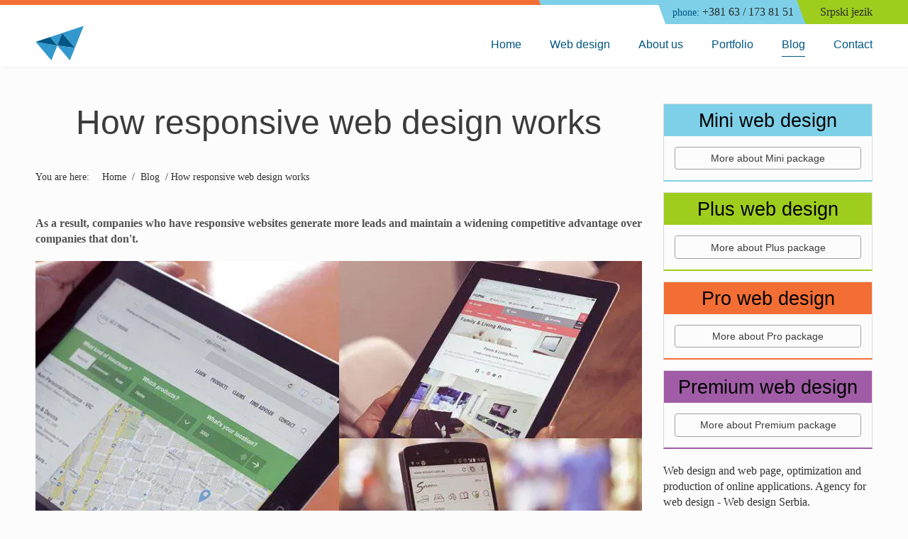

--- FILE ---
content_type: text/html; charset=UTF-8
request_url: https://www.webdizajnsrbija.rs/en/blog/how-responsive-web-design-works/
body_size: 84731
content:
<!DOCTYPE html><html lang="en"><head> <link rel="shortcut icon" href="/favico.ico"> <meta charset="utf-8"> <title>How responsive web design works? | Web design Serbia</title> <meta name="description" content="Companies that use responsive design have a much bigger advantage over companies that don’t use it. What is responsive web design and how it works?"> <meta name="viewport" content="width=device-width, initial-scale=1.0"> <style>a,abbr,acronym,address,applet,article,aside,audio,b,big,blockquote,body,canvas,caption,center,cite,code,dd,del,details,dfn,div,dl,dt,em,embed,fieldset,figcaption,figure,footer,form,h1,h2,h3,h4,h5,h6,header,hgroup,html,i,iframe,img,ins,kbd,label,legend,li,mark,menu,nav,object,ol,output,p,pre,q,ruby,s,samp,section,small,span,strike,strong,sub,summary,sup,table,tbody,td,tfoot,th,thead,time,tr,tt,u,ul,var,video{margin:0;padding:0;border:0;font-size:16px;line-height:1.375em;font-weight:300;font-family:Georgia,serif;vertical-align:top;color:#333}@media (max-width:768px){a,abbr,acronym,address,applet,article,aside,audio,b,big,blockquote,body,canvas,caption,center,cite,code,dd,del,details,dfn,div,dl,dt,em,embed,fieldset,figcaption,figure,footer,form,h1,h2,h3,h4,h5,h6,header,hgroup,html,i,iframe,img,ins,kbd,label,legend,li,mark,menu,nav,object,ol,output,p,pre,q,ruby,s,samp,section,small,span,strike,strong,sub,summary,sup,table,tbody,td,tfoot,th,thead,time,tr,tt,u,ul,var,video{font-size:14px}}article,aside,details,figcaption,figure,footer,header,hgroup,menu,nav,section{display:block}.pageAkcija{background-image:url(/images/izrada-sajta-beograd-srbija.webp)}*{outline:0}nav ul{list-style:none}blockquote,q{quotes:none}blockquote:after,blockquote:before,q:after,q:before{content:"";content:none}ins{background-color:#ff9;color:#000;text-decoration:none}mark{background-color:#ff9;color:#000;font-style:italic;font-weight:700}del{text-decoration:line-through}abbr[title],dfn[title]{border-bottom:1px solid;cursor:help}table{border-collapse:collapse;border-spacing:0}hr{display:block;height:1px;border:0;border-top:1px solid #ccc;margin:1em 0;padding:0}input,select{vertical-align:middle}li{text-decoration:none;list-style:none}.left{float:left!important;margin-left:0}.right{float:right!important;margin-right:0}.clear:after{clear:both;content:"";display:table}.transition{transition:all .4s ease-in-out;-webkit-transition:all .4s ease-in-out;-moz-transition:all .4s ease-in-out;-o-transition:all .4s ease-in-out}::selection{background:#005683;color:#fff}::-moz-selection{background:#005683;color:#fff}.more{border:1px solid #a2a1a0;color:#3b3b3b;display:inline-block;border-radius:4px;line-height:normal;font-size:1em;min-width:150px;text-align:center;padding:.7em 1.5em;text-decoration:none;font-family:"Trebuchet MS",sans-serif}.more:hover{border:1px solid #3b3b3b}.aww,.gwa{display:none}#map-canvas{height:250px;margin-bottom:-50px}.mapDesc h4{font-size:20px;text-align:center;letter-spacing:-1px;margin-bottom:10px!important}.mapDesc p{font-size:15px;letter-spacing:-.5px}.mapDesc a{font-size:14px}p{margin-bottom:20px}em{color:#333}strong{color:#535353;font-weight:600}a{text-decoration:none;color:#005683;transition:all .3s ease;-webkit-transition:all .3s ease;-moz-transition:all .3s ease;-o-transition:all .3s ease}a:hover{color:#f36e34}section a{text-decoration:underline}#fb-root{display:none}.razdvojce{height:20px}.fb_iframe_widget,.fb_iframe_widget span,.fb_iframe_widget span iframe[style]{width:100%!important}h1{color:#3b3b3b;font-size:3em;line-height:1.125em;font-weight:300;text-align:center;font-family:"Trebuchet MS",sans-serif}h2{color:#3b3b3b;font-size:2em;font-weight:300;margin-bottom:.5em;text-align:center;font-family:"Trebuchet MS",sans-serif}h3{color:#666;font-size:1.3125em;margin-bottom:.15278em;font-weight:400;font-family:"Trebuchet MS",sans-serif;text-align:center}h4{color:#3b3b3b;font-size:1.15em;margin-bottom:.15278em;font-weight:400;font-family:"Trebuchet MS",sans-serif}h5{color:#3b3b3b;font-family:"Trebuchet MS",sans-serif}.line_down{background-size:100% 2px;background-image:url(/images/down-line.webp);background-repeat:no-repeat;background-position:center bottom;padding-bottom:.5em;display:table;margin:0 auto .5em}body{overflow-x:hidden;position:relative;background:#fcfcfc}section{padding:45px 0 15px}.container{width:96%;margin:0 auto;position:relative;padding:0 2%}.page>.container{margin:40px auto}.browsehappy{margin:0;background:#ccc;color:#3b3b3b;padding:3.4em 0;text-align:center}.browsehappy a{color:#f36e34;text-decoration:underline}.browsehappy a:hover{color:#3b3b3b}.fifth-x4,.half,.quarter,.quarter-x3,.third,.third-x2{width:100%}.beforeHead{background:#f36e34;height:7px;position:relative}.topHold{position:absolute;top:0;right:0;z-index:1}.beforeHead .tel{background:#7ed0e8;padding:3px 11px 3px 7px;position:relative;color:#2b2b2b;font-weight:300;font-size:15px}.beforeHead .tel:hover{color:#005683}.beforeHead .tel::before{content:"";display:block;width:11px;height:100%;background:#7ed0e8;position:absolute;top:0;left:-7px;-ms-transform:rotate(20deg);-webkit-transform:rotate(-20deg);transform:rotate(-20deg)}.beforeHead .tel span{display:none}.beforeHead .lang{background:#9ecd1e;position:relative;padding:3px 10px;color:#2b2b2b;font-weight:300;font-size:15px}.beforeHead .lang:hover{color:#005683}.beforeHead .lang::before{content:"";display:block;width:14px;height:37px;position:absolute;top:-4px;left:-7px;background:#9ecd1e;-ms-transform:rotate(20deg);-webkit-transform:rotate(-20deg);transform:rotate(-20deg);z-index:1}.beforeHead .lang:after{content:"";display:block;width:600%;height:100%;position:absolute;left:100%;top:0;background:#9ecd1e}.beforeHead .tel::before{height:32px;top:-6px;left:-6px}.beforeHead .lang::before{top:-11px}header{position:fixed;width:100%;top:0;z-index:9;background:#fff;box-shadow:0 0 7px -2px rgba(100,100,100,.2)}.indexBody header{box-shadow:none;background:-moz-linear-gradient(top,rgba(0,0,0,.3) 0,rgba(0,0,0,0) 100%);background:-webkit-gradient(linear,left top,left bottom,color-stop(0,rgba(0,0,0,.3)),color-stop(100%,rgba(0,0,0,0)));background:-webkit-linear-gradient(top,rgba(0,0,0,.3) 0,rgba(0,0,0,0) 100%);background:-o-linear-gradient(top,rgba(0,0,0,.3) 0,rgba(0,0,0,0) 100%);background:-ms-linear-gradient(top,rgba(0,0,0,.3) 0,rgba(0,0,0,0) 100%);background:linear-gradient(to bottom,rgba(0,0,0,.3) 0,rgba(0,0,0,0) 100%)}.logo{margin-top:29px}.logo a{display:block;height:50px;overflow:hidden}.logo a img,.logo a svg{margin-top:-55px;z-index:2;position:relative}.indexBody .logo a img,.indexBody .logo a svg{margin-top:0;max-width:100%}.masterImg{width:100%;height:576px;background-size:cover;background-image:url(/images/izrada-sajta-beograd-srbija.webp);background-position:center center;background-repeat:no-repeat;margin-top:7px;position:relative}.masterFront{width:100%;position:absolute;bottom:0;text-align:center;padding-bottom:75px;max-width:1100px;margin:0 auto;left:0;right:0}.masterFront h1{color:#fff;border-width:1px 0;border-color:#fff;border-style:solid;padding:15px 30px;text-transform:uppercase;font-size:1.7em;font-weight:400;display:inline-block;max-width:70%;letter-spacing:3px}.masterFront h2{display:inline-block;font-size:1.3em;font-weight:400;color:#fff;padding:30px;position:relative;margin-bottom:60px;font-family:Georgia,serif}.masterFront h2::after{position:absolute;content:"";width:10%;height:1px;background-color:#fff;bottom:0;left:45%}#look{position:absolute;left:0;right:0;height:27px;width:77px;margin:0 auto;cursor:pointer;bottom:30px;overflow:hidden}#look svg{width:277px;top:-33px;position:relative;left:0}.indexBody #menuToggle>span{background:#fff}.packPage{margin-bottom:-48px}.packages{padding:45px 0;background-color:#fff;position:relative}#packages{position:absolute;top:-35px}.packages article{width:100%}.packRightSide article.blue h2,.packages article:nth-of-type(4n+1) h2{background:#7ed0e8}.packRightSide article.green h2,.packages article:nth-of-type(4n+2) h2{background:#9ecd1e}.packRightSide article.orange h2,.packages article:nth-of-type(4n+3) h2{background:#f36e34}.packRightSide article.purple h2,.packages article:nth-of-type(4n+4) h2{background:#a05ca6}.packages article a.more{padding:.7em 1em;display:block}.packRightSide article.blue a:hover,.packages article:nth-of-type(4n+1) a:hover{background:#7ed0e8;color:#fff;border-color:#7ed0e8}.packRightSide article.green a:hover,.packages article:nth-of-type(4n+2) a:hover{background:#9ecd1e;color:#fff;border-color:#9ecd1e}.packRightSide article.orange a:hover,.packages article:nth-of-type(4n+3) a:hover{background:#f36e34;color:#fff;border-color:#f36e34}.packRightSide article.purple a:hover,.packages article:nth-of-type(4n+4) a:hover{background:#a05ca6;color:#fff;border-color:#a05ca6}.underPack{clear:both;content:"";display:table}.underPack h3{margin:0;text-align:center}.underPack p{text-align:center}.underPack a{display:inline!important}.packRightSide article.blue,.packages article:nth-of-type(4n+1) .packagesInner{border-bottom:2px solid #7ed0e8}.packRightSide article.green,.packages article:nth-of-type(4n+2) .packagesInner{border-bottom:2px solid #9ecd1e}.packRightSide article.orange,.packages article:nth-of-type(4n+3) .packagesInner{border-bottom:2px solid #f36e34}.packRightSide article.purple,.packages article:nth-of-type(4n+4) .packagesInner{border-bottom:2px solid #a05ca6}.packagesInner h2{padding:8px 0;font-size:1.6em;color:#000;margin-bottom:0}.packagesInner{margin-bottom:30px;border:1px solid #dbdbdb}.packages h3{margin-bottom:1.875em;font-size:16px}.packagesIn{padding:30px 15px}.packagesIn li{padding-left:24px;position:relative}.packagesIn li::before{content:"";background:url(/images/sprite.svg) 0 0 no-repeat;background-size:275px;width:14px;height:13px;position:absolute;top:5px;left:0}.packagesIn p,.packagesIn span,.packagesIn strong{font-weight:400;color:#262626;margin:10px 0}.packagesIn li strong{color:#000}.colmini{background-color:#77c4db}.colmini a.more{color:#000}.colplus{background-color:#9ecd1e}.colplus a.more{color:#000}.colpro{background-color:#f36e34}.colpro a.more{color:#000}.colpremium{background-color:#a05ca6}.colpremium a.more{color:#000}.packEnd{padding:30px 30px 10px;text-align:center;border-radius:10px;margin-top:30px}.packEnd a.more{background-color:#fff;border-color:#fff}.packEnd a.more:hover{opacity:.8}.packEnd h2{margin-bottom:.3em}.packEnd h3{color:#000;margin-bottom:1em}.packEnd h2 a{font-size:1em;font-weight:300;color:#000}.packEnd h2 a:hover{opacity:.8}.packEnd h2,.packEnd p,.packEnd strong{color:#000}.packRightSide{padding:0}.packRightSide h2{font-weight:400;color:#000;margin-bottom:0}.packRightSide article:last-of-type{margin-bottom:0}.packRightSide article{margin-bottom:15px;border:1px solid #dbdbdb}.packRightSide h2{font-size:1.7em;padding:4px 5px}.packRightSide .packagesIn{padding:15px}.packRightSide .more{display:block;font-size:.9em;padding:.5em 1.5em}.packRightSide img{max-width:100%}.fb-like-box{margin:15px 0}.webDesign figure img{border-radius:50%}.responsiveImage{background-image:url(/images/responsive-web-dizajn.webp)}.resI figure{text-align:center;margin-bottom:30px}.resI img{width:100%}.resI .right{margin-bottom:30px}.resI li{margin-bottom:7px;position:relative;padding-left:25px}.resI li::before{content:"";padding-right:10px;background:url(/images/sprite.svg) -42px 0 no-repeat;background-size:280px;width:14px;height:16px;display:inline-block;position:absolute;left:0;top:3px}.resII .left{margin-bottom:30px;background:rgba(244,243,241,.79);box-sizing:border-box;border-radius:8px;padding:20px 20px 30px}.resII{background-size:cover;background-image:url(/images/responsive-web-dizajn-ii.webp);background-position:center center;background-repeat:no-repeat}.resI h2,.resII h2,.resIV h2{margin-bottom:.4em;text-align:left;color:#656565}.resIII{margin:0 auto 30px}.resIII h2{margin-bottom:.5em;color:#656565}.resIII p{text-align:center;margin-bottom:2em}.resIII img{width:100%}.resIV{margin-bottom:50px;padding-bottom:0}.resIV img{display:none}.priceImage{background-image:url(/images/dodatne-usluge-cena.webp)}.testimonialsImage{background-image:url(/images/web-dizajn-srbija-testimonials.webp)}.blogImage{background-image:url(/images/web-dizajn-srbija-blog.webp)}.responsive{background-size:cover;background-image:url(/images/responsive.webp);background-position:center center;background-repeat:no-repeat}.responsive h2{padding-bottom:.3em}.responsive .left{text-align:center;background:rgba(255,255,255,.8);box-sizing:border-box;border-radius:8px;padding:20px 20px 30px;margin-bottom:30px}.container>.quarter-x3,.excange .right{margin-bottom:30px}.excange h3{margin-bottom:30px;color:#3b3b3b}.excange .more{display:table;margin:0 auto;text-transform:uppercase}.socialsInner{margin-bottom:15px}.socialsInner a{display:block;margin:0 15px 15px;padding:10px 15px;border-radius:4px;text-transform:uppercase;text-align:center;text-decoration:none;font-family:"Trebuchet MS",sans-serif}.socialsInner div{width:100%}.socialsInner div:nth-of-type(1) a{background:#3c599b;color:#fff;border:1px solid #3c599b}.socialsInner div:nth-of-type(2) a{background:#5eaade;color:#fff;border:1px solid #5eaade}.socialsInner div:nth-of-type(1) a:hover,.socialsInner div:nth-of-type(2) a:hover{border-color:#a2a1a0;background:0 0;color:#3b3b3b}.socialsInner div:nth-of-type(1) a:active{border-color:#3c599b;background:0 0;color:#3c599b}.socialsInner div:nth-of-type(2) a:active{border-color:#5eaade;background:0 0;color:#5eaade}.page{padding:0;margin-top:96px}.masterTitle{background-size:cover;background-repeat:no-repeat;background-position:center center;text-align:center}.masterTitle .container{padding:45px 0 60px;position:relative}.masterTitle .container .breadCrumbs{position:absolute;right:0;bottom:20px}.breadCrumbs li{display:inline-block}.masterTitle .container .breadCrumbs a,.masterTitle .container .breadCrumbs span{color:#fff;text-decoration:none;font-size:14px;text-shadow:.1em .1em 10px rgba(0,0,0,.8)}.masterTitle .container .breadCrumbs a span{font-weight:500}.masterTitle .container .breadCrumbs>span:first-child{font-weight:500;margin-right:20px}.breadcrumbs span.left{margin-right:10px;font-weight:500}.breadcrumbs a span{font-weight:500}.masterTitle .container .breadCrumbs a:hover span{color:#f36e34}.masterTitle h1{margin-bottom:.2em;color:#fff;text-shadow:.1em .1em 10px rgba(0,0,0,.8)}.masterTitle h2,.masterTitle h3{color:#fff;font-weight:300;text-shadow:.1em .1em 10px rgba(0,0,0,.8);max-width:80%;margin-left:auto;margin-right:auto;font-size:1.3125em;font-family:Georgia,serif}.masterTitle i{color:#fff;font-weight:300;font-size:.97em;margin-bottom:.15278em}.masterTitle strong{color:#fff;font-weight:400;font-size:.97em;margin-bottom:.15278em}.masterTitle a{color:#fff;font-weight:300;font-size:.97em;margin-bottom:.15278em}.masterTitle a:hover{color:#f36e34}.exchangeImage{background-image:url(/images/razmenimo-linkove-web-sajta.webp)}.indexBlog figure{margin-bottom:20px}.indexBlog figure a{overflow:hidden;border-radius:50%;display:block;width:246px;margin:0 auto;position:relative;box-shadow:0 0 4px #cecece}.indexBlog article{width:100%;box-sizing:border-box;margin-bottom:30px}.indexBlog article:hover figure a{box-shadow:0 0 4px #9b9b9b}.indexBlog article:hover img{transform:scale(1.12);-ms-transform:scale(1.12);-moz-transform:scale(1.12);-webkit-transform:scale(1.12);-o-transform:scale(1.12)}@media screen and (-webkit-min-device-pixel-ratio:0){.indexBlog article:hover img{transform:none!important}}.indexBlog article{text-align:center}.indexBlog h2{margin-bottom:45px}.indexBlog h3:hover{color:#f36e34}.indexBlog figure span{border:15px solid rgba(256,256,256,.3);position:absolute;top:0;right:0;bottom:0;left:0;border-radius:50%}.indexBlog article:hover figure span{border:25px solid rgba(84,84,84,.3);opacity:.7}.indexBlog .more{margin:0 auto 30px;display:table}.indexContact{background:#fc813b;text-align:center}.indexContact h2{color:#393939;font-size:2.7em;margin-bottom:.3em}.indexContact h3{color:#393939;margin-bottom:1.3em}.indexContact strong{color:#393939;font-size:.99em}.indexContact .more{color:#393939;background:#fff;border-color:#fff;margin-bottom:30px}.indexContact .more:hover{background-color:rgba(255,255,255,.8)}.miniPackageImage,.plusPackageImage,.premiumPackageImage,.proPackageImage{background-size:inherit;background-image:url(/images/izrada-sajta-paketi.webp);background-position:left top;background-repeat:repeat}.miniPackageImage{background-color:#7ed0e8}.plusPackageImage{background-color:#9ecd1e}.proPackageImage{background-color:#f36e34}.premiumPackageImage{background-color:#a05ca6}.friendsImage{background-image:url(/images/prijatelji-web-sajta.webp)}.sitemapImage{background-image:url(/images/mapa-web-sajta.webp)}.webdesignImage{background-image:url(/images/izrada-sajta.webp)}.webdesignContact{background:#a3cf2c;text-align:center;margin-bottom:-50px;padding-bottom:55px}.webdesignContact h2{color:#4e4e4e;margin-bottom:.3em;font-size:2.7em}.webdesignContact h3{margin-bottom:1.3em;color:#4e4e4e}.webdesignContact i,.webdesignContact strong{color:#4e4e4e;font-size:.99em}.webdesignContact .more{color:#4e4e4e;background:#fff;border-color:#fff;margin-bottom:30px}.webdesignContact .more:hover{background-color:rgba(255,255,255,.8)}.webDesign h2{margin-bottom:25px}.webDesign h2.line_down{margin-bottom:50px}.webDesign figure{margin:10px auto 45px;width:350px;float:none}.aboutImg{background-image:url(/images/o-nama-web-dizajn-srbija.webp)}.contactsImage{background-image:url(/images/kontakt-telefon-email.webp)}.indexBlog a{text-decoration:none}.forms{padding:45px 0 0;margin:0 auto}.forms input[type=text]{width:95.6%;padding:7px 2%;color:#666;border:1px solid #7a7a7a;font:400 1em/1.5em Georgia,serif;border-radius:4px;background:0 0}.forms textarea{width:95.7%;padding:7px 2%;color:#666;border:1px solid #7a7a7a;resize:none;height:150px;font:400 1em/1.5em Georgia,serif;border-radius:4px;background:0 0}.forms .quarter:first-child p{margin-bottom:10px}.forms .half,.forms .quarter:first-child{padding:0 20px;box-sizing:border-box;margin-bottom:30px}.forms h3{margin-bottom:30px}.forms h4{margin-bottom:20px}.forms form p{margin-bottom:25px}.forms input[type=text].red,.forms textarea.red{border-color:#e55252}.forms input[type=text]:focus,.forms textarea:focus{border-color:#9ecd1e}.forms input[type=submit]{cursor:pointer;background:0 0;border:1px solid #7a7a7a}.forms input[type=submit]:hover{color:#e55252;border-color:#9ecd1e}.forms .more{padding:.52em 1.5em}#send{display:none}#nosend{background-color:#e55252;color:#fff;padding:11px 20px;text-align:center;margin-bottom:10px;border-radius:4px}#popUp{position:absolute;width:100%;height:100%;background:rgba(0,0,0,.7);z-index:9999;margin-top:-96px}#popUp #send{line-height:1.6em;display:block;color:#333;padding:15px 20px;text-align:center;margin-bottom:10px;border-radius:4px}#popUp #send strong{color:#333;line-height:1.6em}#popUp a:hover{color:#e55252}#popUp .popUpInner{box-sizing:border-box;width:80%;background:#fff;margin:200px auto 0;border-radius:4px;padding:10px;position:relative}#popUp .popUpInner a{display:table;text-align:center;margin:0 auto;width:160px}.newlettercic #popUp{margin-top:0}.newlettercic #popUp .popUpInner{margin-top:120px}.popUpInner p{text-align:center}.newlettercic{background-size:cover;background-image:url(/images/izrada-sajta-beograd-srbija.webp);background-repeat:no-repeat}.pricelist{margin-bottom:30px}.pricelist li{padding-left:30px;margin-bottom:3px}.pricelist h4{margin:20px 0 10px}.pricelist h4.noMarg{margin-top:0}.pricelist li.noPadd{padding:0}.pricelist span{padding-left:25px}.portfolioList{overflow:hidden}.pageSingle{overflow:hidden;margin-top:101px}.pageSingle h1{margin-bottom:40px}.pageSingle h3{color:#3b3b3b;text-align:left}.blogPageCont figure img{width:100%}.blogPageCont img{max-width:100%;height:auto}.blogicHolder{box-sizing:border-box;margin-bottom:30px;padding:0 15px}.blogicHolder a{display:block;text-decoration:none;position:relative;overflow:hidden}.blogicHolder figure a::after{content:"";background:rgba(243,110,52,.7);opacity:0;z-index:1;position:absolute;top:0;left:0;bottom:0;right:0;opacity:0;z-index:1;transition:all .4s ease-in-out;-webkit-transition:all .4s ease-in-out;-moz-transition:all .4s ease-in-out;-o-transition:all .4s ease-in-out}.blogicHolder figure svg{width:30px;position:absolute;top:0;left:0;bottom:0;right:0;opacity:0;z-index:2;margin:auto;transition:all .4s ease-in-out;-webkit-transition:all .4s ease-in-out;-moz-transition:all .4s ease-in-out;-o-transition:all .4s ease-in-out}.blogicHolder:hover figure a:after,.blogicHolder:hover figure svg{opacity:1}.blogicHolder:hover h2 a{color:#f36e34}.blogicHolder img{width:100%;height:auto;transition:all .4s ease-in-out;-webkit-transition:all .4s ease-in-out;-moz-transition:all .4s ease-in-out;-o-transition:all .4s ease-in-out}.blogicHolder:hover img{transform:scale(1.125);-ms-transform:scale(1.125);-moz-transform:scale(1.125);-webkit-transform:scale(1.125);-o-transform:scale(1.125)}.blogDesc{padding:15px;border-width:1px;border-color:#cecece;border-style:solid;background-color:#fff}.blogicHolder h2{margin-bottom:10px}.blogicHolder p{margin-bottom:15px}.blogicHolder .more{padding:5px 0}.addthis_sharing_toolbox{margin-bottom:26px}.at-svc-facebook{margin-left:0!important}.at-svc-facebook,.at-svc-google_plusone_share,.at-svc-linkedin,.at-svc-pinterest_share,.at-svc-twitter{margin-bottom:4px!important;margin-top:4px!important}.sitemap ul ul{padding-left:30px;margin-bottom:5px;margin-top:10px}.sitemap li{margin-bottom:10px}.sitemap a{text-decoration:none}footer{margin-top:50px;background-color:#313131;padding-top:105px;position:relative}footer .container>div{margin-bottom:40px;width:80%;padding:0 10%;text-align:center}footer h3,footer h4{color:#fff;font-weight:400;margin-bottom:1em;font-size:1.125em}footer a,footer li,footer p,footer strong{color:#a3a3a3;line-height:1.6em}footer p a{text-decoration:underline}footer p span{color:#a3a3a3}footer li{margin-bottom:5px;list-style:inside}footer form{position:relative}footer input[type=text]{background-color:#1a1a1a;border:0;border-radius:3px;height:38px;padding:5px 40px 5px 15px;margin-bottom:30px;color:#fff;width:100%;box-sizing:border-box;font-size:16px}footer input[type=submit]{position:absolute;top:5px;right:5px;width:28px;height:28px;background:url(/images/sprite.svg) -13px 8px no-repeat #fc813b;background-size:280px;border:0;border-radius:3px;cursor:pointer}footer input[type=submit]:hover{opacity:.7}footer .socialic li{display:inline-block;margin-right:15px}footer .socialic li a{background-color:#fff;text-indent:-9999px;border-radius:3px;width:44px;height:43px;display:block}footer .socialic li:nth-of-type(1) a{background-image:url(/images/sprite.svg);background-position:-57px 10px;background-size:280px;background-repeat:no-repeat}footer .socialic li:nth-of-type(2) a{background-image:url(/images/sprite.svg);background-position:-146px 10px;background-size:280px;background-repeat:no-repeat}footer .socialic li:nth-of-type(1) a:hover{background-color:#3c599b}footer .socialic li:nth-of-type(2) a:hover{background-color:#5eaade}.noLine{text-decoration:none}.copyRight{background-color:#1a1a1a;padding:15px 0;text-align:center}.copyRight p,.copyRight span,.copyRight strong{margin:0;line-height:30px}.row{margin:0 -15px}.row::after,.row::before{clear:both;display:block;content:""}.row .portHolder{padding:0 15px;float:left;box-sizing:border-box}.portHolder{margin-bottom:30px}.portHolder a{display:block;box-shadow:0 0 5px #cecece}.portHolder figure{position:relative}.portHolder img,.portHolder svg{width:100%;height:auto}.portDesc{text-align:center;overflow:hidden;position:absolute;left:0;right:0;bottom:0;height:115.6px;width:100%;padding:0 15px;box-sizing:border-box;background:rgba(66,66,66,.9);transition:all .4s ease-in-out;-webkit-transition:all .4s ease-in-out;-moz-transition:all .4s ease-in-out;-o-transition:all .4s ease-in-out}.portHolder a:hover .portDesc{background:rgba(243,110,52,.9);height:100%}.portDesc h2{color:#fff;margin-bottom:10px;padding:10px 0;border-bottom:1px solid #cecece;font-size:1.4em}.portDesc p{color:#fff;height:44px;overflow:hidden}.portHolder img.portLogo,.portHolder svg{width:20px;height:auto;position:absolute;bottom:-100%;width:20px;right:15px;transition:all .4s ease-in-out;-webkit-transition:all .4s ease-in-out;-moz-transition:all .4s ease-in-out;-o-transition:all .4s ease-in-out}.portHolder a:hover h2{padding:15px;font-size:1.6em;margin-bottom:20px}.portHolder a:hover p{height:88px}.portHolder a:hover figure>img{opacity:.8}.portHolder a:hover img.portLogo,.portHolder a:hover svg{bottom:15px}.referImageSet{position:relative;text-align:center;margin-bottom:40px}.referImageSet img{height:auto}.leftMac{position:absolute;bottom:8%;right:50%;max-width:80%;z-index:1}.mainMac{position:relative;z-index:2;text-align:center;max-width:100%}.iPhone{position:absolute;bottom:-3%;left:8%;max-width:20%;z-index:3}.rightMac{position:absolute;bottom:8%;left:50%;max-width:80%;z-index:1}.refererCont .breadcrumbs{position:absolute;right:15px;top:-30px}.shareContent{margin-bottom:30px}.shareContent span{line-height:40px;display:block;margin-right:10px}.shareContent.shareBlog span{line-height:30px}.shareContent a{margin-left:10px;display:inline-block}.shareContent.shareBlog a{margin-left:8px}.shareContent a:hover{opacity:.7}.shareContent.shareBlog img{width:30px}.shareContent img,.shareContent svg{width:40px}.addsIn{padding:0}.move{padding-bottom:15px;border-bottom:1px solid #cecece;margin-bottom:1.2em}.addsIn ul{padding-bottom:15px;margin-bottom:15px}.addsIn li{padding-left:24px;position:relative}.addsIn li::before{content:"";background:url(/images/sprite.svg) 0 0 no-repeat;background-size:275px;width:14px;height:13px;position:absolute;top:6px;left:0}.fullMore{width:100%;box-sizing:border-box;margin:8.4px 0}.moreRefer{margin-bottom:30px}.padLR{padding:0 30px}.indexReferences{background:#7ed0e8 url(/images/izrada-sajta-paketi.webp);overflow:hidden}.indexReferences .container{position:relative}.indexReferences .container>h2{z-index:2;position:relative;margin-bottom:1.2em;color:#333;text-shadow:1px 1px 5px #fff}.indexReferences figure{position:relative;background:#333;overflow:hidden}.indexReferences .showList li:hover figure{background:0 0}.indexReferences li span{background:#fff;width:120%;height:120px;position:absolute;top:22%;left:-17%;-ms-transform:rotate(-20deg);-webkit-transform:rotate(-20deg);transform:rotate(-20deg);z-index:2}.indexReferences .showList li:hover span{top:-90px;-ms-transform:rotate(0);-webkit-transform:rotate(0);transform:rotate(0)}.indexReferences figcaption{position:absolute;top:0;width:100%;height:30%;padding:50px 10px;box-sizing:border-box;z-index:2;background:#fff}.indexReferences .showList li:hover figcaption{padding:10px;height:47.5px}.indexReferences li h3{color:#005683;text-transform:uppercase;letter-spacing:1px;font-weight:300;font-size:14px;margin-bottom:20px}.indexReferences .showList li:hover h2{margin-bottom:0}.indexReferences li p{overflow:hidden;height:90px;margin-bottom:20px;color:#666;font-size:14px;font-weight:300;text-align:center}.indexReferences .showList li:hover p{height:1px;margin:0}.indexReferences img{position:relative;display:block;width:100%;max-width:100%;height:auto;opacity:.7;top:48px}.indexReferences .showList li:hover img{opacity:1}.indexReferences button{background:0 0;cursor:pointer;font-size:0;width:0;padding:.1em .2em;position:absolute;top:55%;z-index:1;opacity:0;left:50%;transform:translateY(-50%) translateX(-50%) scale(.25);border-color:#a05ca6;color:#a05ca6;font-weight:700;border-width:2px;font-family:"Trebuchet MS",sans-serif}.indexReferences .showList li:hover button{font-size:.9em;width:auto;padding:.7em 1.5em;opacity:1;transform:translateY(-50%) translateX(-50%) scale(1)}.indexReferences li button{background:#a05ca6;color:#fff}.indexReferences li button:hover{background:#ffffff8f;color:#a05ca6}.indexReferences button,.indexReferences figcaption,.indexReferences figure,.indexReferences img,.indexReferences li h3,.indexReferences li p,.indexReferences li span{transition:all .3s ease-in-out;-webkit-transition:all .3s ease-in-out;-moz-transition:all .3s ease-in-out;-o-transition:all .3s ease-in-out}.indexReferences>.more{margin:0 auto 30px;display:table;color:#894620;background:#fff;border-color:#fff;z-index:2;position:relative}.indexReferences>.more:hover{background-color:rgba(255,255,255,.8)}.indexWD .more{margin:0 auto 30px;display:table}.hiddenRefer,.hiddenReferBottom{display:none;width:100%}.indexReferences li{width:50%;margin-bottom:30px}.indexReferences li:nth-of-type(2n+1) article{clear:both;margin-right:15px}.indexReferences li:nth-of-type(2n+2) article{margin-left:15px}.indexReferences li:nth-of-type(5){display:none}.showList{position:relative;z-index:8}.referenceImage{background-image:url(/images/web-dizajn-srbija-reference.webp)}@media (max-width:364px){.webDesign figure,.webDesign figure img{width:100%}}@media (min-width:420px){.beforeHead .tel span{color:#005683;font-size:.9em;display:inline-block}.beforeHead .tel{padding:6px 17px 6px 10px;font-size:16px}.e{top:0}.beforeHead .tel span{line-height:22px}.beforeHead .lang{padding:6px 10px;font-size:16px}.resI img{width:400px}.beforeHead .tel::before{height:38px;top:-6px;left:-7px;width:12px}.beforeHead .lang::before{top:-6.5px;height:38px;left:-8px}.masterFront h2{margin-bottom:100px}.blogicHolder{width:50%}.blogicHolder:nth-of-type(2n+1){clear:both}}.logo a{width:70px}.indexBody .logo a img{width:330px;max-width:330px}.refererCont .breadcrumbs{display:none}@media (min-width:570px){.packages article{width:50%}.beforeHead .lineBefore::before{width:4px;top:-3px;left:-2px}.refererCont .breadcrumbs{display:block}.indexBody .logo a img{width:auto;max-width:100%}.indexReferences li{width:33.33333%}.indexReferences li:nth-of-type(2n+1) article{clear:none;margin-right:0}.indexReferences li:nth-of-type(2n+2) article{margin-left:0}.indexReferences li:nth-of-type(3n+1) article{margin-right:20px;clear:both}.indexReferences li:nth-of-type(3n+2) article{margin-left:10px;margin-right:10px}.indexReferences li:nth-of-type(3n+3) article{margin-left:20px}.indexReferences li:nth-of-type(4),.indexReferences li:nth-of-type(5){display:none}.shareContent span{display:inline-block}.blogPageCont figure{margin:0 30px 30px 0}.blogPageCont figure img{width:auto}.beforeHead .lineBefore{width:80px;height:7px;background:#7ed0e8;display:block}.beforeHead .lineBefore::before{content:"";display:block;width:3px;height:10px;position:absolute;top:-4px;left:-3px;background:#7ed0e8;-ms-transform:rotate(20deg);-webkit-transform:rotate(-20deg);transform:rotate(-20deg)}.masterFront h2{margin-bottom:80px}.responsive .left{border-radius:50%;padding:75px 45px 52px;width:459px;height:459px}.resIV{margin-bottom:-50px}.resIV img{display:block;margin-top:29px;margin-left:30px;width:291px}.packagbeforeHead .tel:before article{width:50%}.packages article:nth-of-type(2n+1){clear:both}.packages article:nth-of-type(2n+1) .packagesInner{margin-right:12.5px}.packages article:nth-of-type(2n+2) .packagesInner{margin-left:12.5px}.packagesInner{margin-bottom:25px}.packages article:last-of-type{width:100%}.socialsInner div{width:50%}.indexBlog article{width:50%}.indexBlog article:nth-of-type(2n+1){padding-right:15px;clear:both}.indexBlog article:nth-of-type(2n+2){padding-left:15px}.pricelist span{padding-left:0;float:right}.at-svc-facebook,.at-svc-google_plusone_share,.at-svc-linkedin,.at-svc-pinterest_share,.at-svc-twitter{margin-top:0!important}.at-svc-facebook{margin-left:2px!important}footer .container>div{width:50%;box-sizing:border-box;padding:0;text-align:left}footer .container>div:nth-of-type(2n+1){clear:both;padding-right:15px}footer .container>div:nth-of-type(2n+2){padding-left:15px}}.blogicHolder .more{margin-bottom:15px}.blogicHolder span,.blogicHolder time{font-size:13px}.blogicHolder .blogDesc>span{display:block}.blogicHolder span a{font-size:13px;display:inline-block}.blogPageCont figure{margin:0 0 20px!important;overflow:hidden;position:relative}.blogPageCont figure img{position:relative;display:inline!important}.blogPageCont a:hover span{color:#f36e34}.socialeShare{margin-bottom:20px}.breadcrumbs{margin-bottom:20px}.breadcrumbs a{text-decoration:none;display:inline-block}.breadcrumbs span{font-size:14px}.breadcrumbs div span{margin:0 3px 0 4px;color:#040404}.breadcrumbs div:first-of-type span{margin:0 3px 0 0}.breadcrumbs div:last-of-type span{margin:0 0 0 4px}.breadcrumbs a:hover span{color:#f36e34}.likeBox{position:relative;padding-left:55px;margin-bottom:20px;margin-top:5px}.likeBox .gplus{position:absolute;top:0;left:0;margin-top:-13px}.likeBox .ltwitt{margin-top:5px;position:absolute;margin-top:2px;margin-left:5px}.displayDesctop{display:none}.webDesign figure{width:50%;max-width:200px;margin:10px auto 60px}nav.menu a span{font-family:"Trebuchet MS",sans-serif}@media (min-width:768px){.webDesign figure{width:100%;max-width:100%;margin:10px auto 45px}.displayDesctop{display:block}.displayMobile{display:none}.row .portHolder{width:50%}.moreRefer .fifth-x3 .innerMove{padding-right:30px}.pageSingle>.container .quarter-x3{padding-right:30px;box-sizing:border-box}.container{width:750px;padding:0}.gwa{position:fixed;display:block;top:190px;right:0;z-index:9998;height:120px;width:61px;overflow:hidden}.aww{position:fixed;display:block;top:100px;right:0;z-index:9998;height:104px;width:69px;overflow:hidden}#popUp .popUpInner{width:70%}.half{width:50%}.halfMarginL{margin-left:7.5px}.halfMarginR{margin-right:7.5px}.third{width:33.333%}.third-x2{width:66.66%}.quarter{width:25%}.quarter-x3{width:75%}.fifth{width:20%;min-height:1px}.fifth-x2{width:40%}.fifth-x3{width:60%}.fifth-x4{width:80%}.sixths{width:16.666666666667%}.sixths-x2{width:33.333333333333%}.sixths-x5{width:83.333333333333%}.marginBottom{margin-bottom:45px}.indexBody nav.menu a span{color:#fff;font-weight:300}header nav.menu a span{color:#005683}.masterFront h1{padding:15px 40px}.masterFront h2{margin-bottom:155px}nav.menu{margin-top:25px}nav.menu li{float:left;display:inline-block;margin:0 4px}nav.menu li:last-child{margin-right:0}nav.menu a{display:block;padding:20px 0;position:relative;overflow:hidden}nav.menu a span{font-weight:300;display:block}nav.menu a strong{content:"";position:absolute;bottom:14px;left:-100%;width:100%;height:1px;transition:all .3s ease;-webkit-transition:all .3s ease;-moz-transition:all .3s ease;-o-transition:all .3s ease;background-color:#005683}.indexBody nav.menu li a strong{background-color:#fff}nav.menu a.active strong,nav.menu a:hover strong{left:0}header nav.menu a span{color:#005683}.masterFront h1{padding:15px 40px}.masterFront h2{margin-bottom:155px}nav.menu li{float:left;display:inline-block;margin:0 4px}nav.menu li:last-child{margin-right:0}nav.menu a{display:block;padding:20px 0;position:relative;overflow:hidden}nav.menu a span{font-weight:300;display:block}nav.menu a strong{content:"";position:absolute;bottom:14px;left:-100%;width:100%;height:1px;transition:all .3s ease;-webkit-transition:all .3s ease;-moz-transition:all .3s ease;-o-transition:all .3s ease;background-color:#005683}nav.menu a.active strong,nav.menu a:hover strong{left:0}.page>.container .quarter-x3{padding-right:30px;box-sizing:border-box}.beforeHead .lang{padding:6px 0 6px 20px}.beforeHead .lineBefore{width:175px}.leftMain{padding-right:30px;box-sizing:border-box}.packages .container>p{text-align:center}.socialsInner{margin-right:15px}.socialsInner a{margin:0 2px 30px}.excangeInner{margin-left:15px}.excangeInner h3{margin-bottom:2.8em}.resII .left{background:0 0;box-sizing:inherit;border-radius:0;padding:0}.resIV img{margin-top:0}.webDesign article{background-color:#fff;box-sizing:border-box;border-style:solid;position:relative;width:50%}.webDesign .clear:nth-of-type(odd) article:before{content:"";width:100%;height:100%;background-color:#fff;position:absolute;top:0;left:-100%}.webDesign .clear:nth-of-type(even) article:after{content:"";width:100%;height:100%;background-color:#fff;position:absolute;top:0;right:-100%}.webDesign .clear:nth-of-type(1) article{border-radius:0 20px 20px 0;border-color:#f36e34;margin-top:65px;border-right-width:4px;padding:20px 20px 0 0;float:left}.webDesign .clear:nth-of-type(2) article{border-radius:20px 0 0 20px;border-color:#7ed0e8;margin-top:98px;border-left-width:4px;padding:20px 0 0 20px;float:right}.webDesign .clear:nth-of-type(3) article{border-radius:0 20px 20px 0;border-color:#9ecd1e;margin-top:24px;border-right-width:4px;padding:20px 20px 0 0;float:left}.webDesign .clear:nth-of-type(4) article{border-radius:20px 0 0 20px;border-color:#a05ca6;margin-top:55px;border-left-width:4px;padding:20px 0 0 20px;float:right}.webDesign .clear:nth-of-type(5) article{border-radius:0 20px 20px 0;border-color:#005683;margin-top:32px;border-right-width:4px;padding:20px 20px 0 0;float:left}.webDesign .clear:nth-of-type(6) article{border-radius:20px 0 0 20px;border-color:#3b3b3b;margin-top:20px;border-left-width:4px;padding:20px 0 0 20px;float:right}.webDesign .clear:nth-of-type(even) h3{text-align:left}.webDesign .clear:nth-of-type(odd) h3{text-align:right}.webDesign .clear:nth-of-type(even) p{text-align:left}.webDesign .clear:nth-of-type(odd) p{text-align:right}.webDesign figure{width:50%;margin:10px auto 30px}.webDesign figure img{margin:0 auto;width:350px;display:block}.webDesign .container>.clear:nth-of-type(even) figure{float:left}.webDesign .container>.clear:nth-of-type(odd) figure{float:right}.forms input[type=text]{width:91.2%;padding:7px 4%}#map-canvas{margin-top:-45px;height:830px}.at-svc-facebook{margin-left:0!important}footer .container>div:nth-of-type(2n+1){clear:none;padding-right:0}footer .container>div:nth-of-type(2n+2){padding-left:0}footer .container>div{width:25%}footer .container>div:nth-of-type(4n+1){clear:both;padding-right:15px}footer .container>div:nth-of-type(4n+2){padding-left:5px;padding-right:10px}footer .container>div:nth-of-type(4n+3){padding-left:25px;width:40%}footer .container>div:nth-of-type(4n+4){padding-left:10px;width:10%}.indexReferences li{width:25%}.indexReferences li:nth-of-type(2n+1) article{margin-right:0;clear:none}.indexReferences li:nth-of-type(2n+2) article{margin-left:0}.indexReferences li:nth-of-type(1){margin-top:60px}.indexReferences li:nth-of-type(2){margin-top:0}.indexReferences li:nth-of-type(3){margin-top:30px}.indexReferences li:nth-of-type(4){margin-top:20px}.indexReferences li:nth-of-type(1) article{margin-right:22.5px}.indexReferences li:nth-of-type(2) article{margin-left:7.5px;margin-right:15px}.indexReferences li:nth-of-type(3) article{margin-right:7.5px;margin-left:15px}.indexReferences li:nth-of-type(4) article{margin-left:22.5px}.indexReferences li:nth-of-type(4){display:block}.indexReferences li h3{font-size:16px}.indexReferences li p{height:78px}.hiddenRefer{position:absolute;z-index:1;top:-248px;left:0;display:block}.hiddenRefer li article{-webkit-filter:blur(6px);filter:blur(6px);opacity:.9;display:block}.indexReferences>.more{box-shadow:0 0 5px #666}.hiddenReferBottom{position:absolute;z-index:1;bottom:-347px;left:0;display:block}.hiddenReferBottom li article{-webkit-filter:blur(3px);filter:blur(3px);opacity:.9;display:block}.blogicHolder{width:33.333333333333%}.blogicHolder:nth-of-type(2n+1){clear:none}.blogicHolder:nth-of-type(3n+1){clear:both}}.logo{width:100%;text-align:center;margin-bottom:10px}.logo a{margin:3px auto 0}@media (min-width:992px){footer h3,footer h4{text-align:left}.masterImg{height:700px}.refererCont h2{margin:0 auto .5em}.logo{width:auto;text-align:left;margin-bottom:0}.logo a{margin:0}.refererCont .breadcrumbs{right:0}#map-canvas{height:720px}.container{width:970px}#popUp .popUpInner{width:600px}.resI .right{margin-top:80px}.resIV h2{padding-top:30px}.masterFront h1{font-size:2em}.masterFront h2{font-size:1.5em;padding:50px 30px 30px;margin-bottom:135px}.webDesign .clear:nth-of-type(1) article{margin-top:87px}.webDesign .clear:nth-of-type(2) article{margin-top:109px}.webDesign .clear:nth-of-type(3) article{margin-top:71px}.webDesign .clear:nth-of-type(4) article{margin-top:76px}.webDesign .clear:nth-of-type(5) article{margin-top:65px}.webDesign .clear:nth-of-type(6) article{margin-top:55px}.forms .quarter:first-child{padding:0 0 0 30px}.forms .half{padding:0 30px}.socialsInner a{margin:0 10px 30px}.resIV div div{width:60%;margin:0 auto}.indexBlog article{width:25%}.indexBlog article:nth-of-type(2n+1){padding-right:0;clear:none}.indexBlog article:nth-of-type(2n+2){padding-left:0}.indexBlog article:nth-of-type(4n+1){padding-right:22.5px}.indexBlog article:nth-of-type(4n+2){padding-left:7.5px;padding-right:15px}.indexBlog article:nth-of-type(4n+3){padding-left:15px;padding-right:7.5px}.indexBlog article:nth-of-type(4n+4){padding-left:22.5px}footer .container>div:nth-of-type(4n+1){clear:both;padding-right:22.5px}footer .container>div:nth-of-type(4n+2){padding-left:7.5px;padding-right:15px}footer .container>div:nth-of-type(4n+3){padding-left:15px;padding-right:7.5px}footer .container>div:nth-of-type(4n+4){padding-left:22.5px}.indexBlog figure a,.indexBlog figure a img{width:100%;height:auto}.addthis_sharing_toolbox{height:60px;margin-bottom:26px}.at-share-tbx-element.addthis_32x32_style .at-share-btn,.at-share-tbx-element.addthis_32x32_white_style .at-share-btn{max-width:128px!important}.aticon-facebook{width:115px!important;text-indent:0!important}.aticon-facebook:after{content:"Facebook";color:#fff;padding-left:35px}.aticon-google_plusone_share{width:127px!important;text-indent:0!important}.aticon-google_plusone_share:after{content:"Goolge Plus";color:#fff;padding-left:35px}.aticon-twitter{width:93px!important;text-indent:0!important}.aticon-twitter:after{content:"Twitter";color:#fff;padding-left:35px}.aticon-pinterest_share{width:108px!important;text-indent:0!important}.aticon-pinterest_share:after{content:"Pinterest";color:#fff;padding-left:35px}.aticon-linkedin{width:102px!important;text-indent:0!important}.aticon-linkedin:after{content:"LinkedIn";color:#fff;padding-left:35px}.aticon-facebook,.aticon-google_plusone_share,.aticon-linkedin,.aticon-pinterest_share,.aticon-twitter{transition:all .4s ease-in-out;-webkit-transition:all .4s ease-in-out;-moz-transition:all .4s ease-in-out;-o-transition:all .4s ease-in-out}.aticon-facebook:hover,.aticon-google_plusone_share:hover,.aticon-linkedin:hover,.aticon-pinterest_share:hover,.aticon-twitter:hover{opacity:.7}.indexReferences li{width:20%}.indexReferences li:nth-of-type(4),.indexReferences li:nth-of-type(5){display:block}.indexReferences li:nth-of-type(1){margin-top:120px}.indexReferences li:nth-of-type(2){margin-top:0}.indexReferences li:nth-of-type(3){margin-top:80px}.indexReferences li:nth-of-type(4){margin-top:20px}.indexReferences li:nth-of-type(5){margin-top:140px}.indexReferences li:nth-of-type(1) article{margin-right:24px}.indexReferences li:nth-of-type(2) article{margin-right:18px;margin-left:6px}.indexReferences li:nth-of-type(3) article{margin-left:12px;margin-right:12px}.indexReferences li:nth-of-type(4) article{margin-left:18px;margin-right:6px}.indexReferences li:nth-of-type(5) article{margin-left:24px}.hiddenRefer{top:-258px}.hiddenReferBottom{bottom:-356px}}@media (min-width:1200px){.row .portHolder{width:33.333%}.indexReferences li h3{font-size:20px}.indexReferences li p{height:90px}.hiddenRefer{top:-339px}.hiddenReferBottom{bottom:-437px}.container{width:1180px}.masterFront{width:84%;padding:0 8% 75px}.masterFront h2{margin-bottom:150px}.webDesign .clear:nth-of-type(1) article{margin-top:98px}.webDesign .clear:nth-of-type(2) article{margin-top:120px}.webDesign .clear:nth-of-type(3) article{margin-top:82px}.webDesign .clear:nth-of-type(4) article{margin-top:87px}.webDesign .clear:nth-of-type(5) article,.webDesign .clear:nth-of-type(6) article{margin-top:76px}.forms input[type=text]{width:91.7%}.forms form p:nth-of-type(1),.forms form p:nth-of-type(3){width:48%;display:inline-block;float:left}.forms form p:nth-of-type(2),.forms form p:nth-of-type(4){width:48%;display:inline-block;float:right}.forms .leftMain form p:nth-of-type(3),.forms .leftMain form p:nth-of-type(4){width:100%;float:none}.forms .leftMain form p:nth-of-type(3) input[type=text],.forms .leftMain form p:nth-of-type(5) input[type=text]{padding:7px 2%;width:95.7%}#map-canvas{height:630px}.packagesIn ul{height:242px}.packages article{width:25%}.packages article:nth-of-type(2n+1){clear:none}.packages article:nth-of-type(2n+1) .packagesInner{margin-right:0}.packages article:nth-of-type(2n+2) .packagesInner{margin-left:0}.packages article:nth-of-type(4n+1) .packagesInner{margin-right:11.25px}.packages article:nth-of-type(4n+2) .packagesInner{margin-left:3.75px;margin-right:7.5px}.packages article:nth-of-type(4n+3) .packagesInner{margin-left:7.5px;margin-right:3.75px}.packages article:nth-of-type(4n+4) .packagesInner{margin-left:11.25px}.packagesInner{margin-bottom:30px}.socialsInner a{margin:0 15px 30px}.indexBlog figure a{width:246px}.indexBlog figure a img{width:auto}.addthis_sharing_toolbox{height:30px;margin-bottom:30px}.at-svc-facebook{margin-bottom:0!important}#popUp .popUpInner{width:700px}.beforeHead .lineBefore::before{top:-4px;left:-3px}.beforeHead .lang::before{top:-7px}.blogicHolder{width:25%}.blogicHolder:nth-of-type(3n+1){clear:none}.blogicHolder:nth-of-type(4n+1){clear:both}}.none{display:none}.text-left{text-align:left}.littleMarg{margin-bottom:10px}.komBank{margin-bottom:20px}.packagesPort{margin-bottom:-50px;padding-bottom:60px}.testici{padding:0 15px;box-sizing:border-box}.testimonialsHolder{margin-bottom:30px}.socialsInner div.half{width:50%;margin:0 auto}.deviderSpan{display:block;height:1em}.nextPrevPortfolioHolder{border-top:1px solid #cecece;padding-top:30px}.nextPrevPortfolioHolder a{border-color:#3b3b3b;margin-bottom:15px;position:relative;font-weight:700;border-width:.1em}.nextPrevPortfolioHolder a.prev{padding-left:calc(1.5em + 25px)}.nextPrevPortfolioHolder a.prev::before{content:"";display:block;position:absolute;left:1.5em;top:.9em;width:16px;height:12px;background-image:url(/images/sprite.svg);background-position:-142px 1px;background-size:200px;background-repeat:no-repeat;transform:rotate(-90deg)}.nextPrevPortfolioHolder a.next{padding-right:calc(1.5em + 25px)}.nextPrevPortfolioHolder a.next::after{content:"";display:block;position:absolute;right:1.5em;top:1em;width:16px;height:12px;background-image:url(/images/sprite.svg);background-position:-142px 1px;background-size:200px;background-repeat:no-repeat;transform:rotate(90deg)}.nextPrevPortfolioHolder a.next::after,.nextPrevPortfolioHolder a.prev::before{transition:all .3s ease-in-out;-webkit-transition:all .3s ease-in-out;-moz-transition:all .3s ease-in-out;-o-transition:all .3s ease-in-out}.nextPrevPortfolioHolder a:hover{border-width:.1em}.nextPrevPortfolioHolder a.prev:hover::before{left:.5em}.nextPrevPortfolioHolder a.next:hover::after{right:.5em}.referencePage .portfolioList{margin-bottom:-50px;padding-bottom:60px}.breadcrumbs li{display:inline-block}.footerLogo{position:absolute;top:-50px;border-radius:50%;width:100px;height:100px;margin:0 auto;background-color:#fff;border:5px solid #3b3b3b;overflow:hidden;left:0;right:0}footer li,footer li a{line-height:1.8em}nav.menu a span{font-family:"Trebuchet MS",sans-serif}nav.menu{margin-top:25px}@media (min-width:992px){.indexBody nav.menu a span{color:#fff;font-weight:300}header nav.menu a span{color:#005683}.masterFront h1{padding:15px 40px}.masterFront h2{margin-bottom:155px}nav.menu{margin-top:25px}nav.menu li{float:left;display:inline-block;margin:0 4px}nav.menu li:last-child{margin-right:0}nav.menu a{display:block;padding:20px 0;position:relative;overflow:hidden}nav.menu a span{font-weight:300;display:block}nav.menu a strong{content:"";position:absolute;bottom:14px;left:-100%;width:100%;height:1px;transition:all .3s ease;-webkit-transition:all .3s ease;-moz-transition:all .3s ease;-o-transition:all .3s ease;background-color:#005683}.indexBody nav.menu li a strong{background-color:#fff}nav.menu a.active strong,nav.menu a:hover strong{left:0}nav.menu li{margin:0 20px}#menuToggle input{display:none}}@media (max-width:992px){.menu{position:absolute;right:10px;top:10px}#menuToggle{display:block;z-index:1;position:relative;-webkit-user-select:none;user-select:none;width:48px;height:48px;padding:15px 11px 0 0;box-sizing:border-box}#menuToggle input{display:block;width:100%;height:100%;position:absolute;top:0;left:0;cursor:pointer;opacity:0;z-index:2;-webkit-touch-callout:none}#menuToggle label{font-family:Lato,sans-serif;font-size:16px;color:#fff;font-weight:700;float:left;margin-right:15px}.menuBurgerHolder{float:right}#menuToggle .menuBurgerHolder>span{display:block;width:30px;height:4px;margin-bottom:5px;position:relative;border-radius:3px;z-index:1;transform-origin:4px 0;transition:transform .5s cubic-bezier(.77,.2,.05,1),background .5s cubic-bezier(.77,.2,.05,1),opacity .55s ease}#menuToggle .menuBurgerHolder span:first-child{transform-origin:0 0}#menuToggle .menuBurgerHolder span:nth-last-child(2){transform-origin:0 100%}#menuToggle input:checked~.menuBurgerHolder span{opacity:1;transform:rotate(45deg) translate(-11px,-13px)}#menuToggle input:checked~.menuBurgerHolder span:nth-last-child(3){opacity:0;transform:rotate(0) scale(.2,.2)}#menuToggle input:checked~.menuBurgerHolder span:nth-last-child(2){transform:rotate(-45deg) translate(-4px,8px)}#menu{position:fixed;top:0;right:0;bottom:0;width:500px;height:100%;list-style-type:none;-webkit-font-smoothing:antialiased;transition:all .3s ease;-webkit-transition:all .3s ease;-moz-transition:all .3s ease;-o-transition:all .3s ease;overflow-y:scroll;box-sizing:border-box;max-width:100%;background-color:#fcfcfc;height:0}#menu li{font-size:22px}#menu li a{display:block;padding:15px 50px}#menu li a.active,#menu li a:hover{color:#242037}#menuToggle input:checked~ul{transform:none;padding:120px 0;height:100%;border-top:7px solid #005683;border-bottom:7px solid #f36e34}#menuToggle #menu a span{font-size:20px;font-weight:400;color:#005683}#menuToggle .menuBurgerHolder>span{background-color:#005683}#menu li{border-bottom:1px solid #f36e34}#menu li:last-of-type{border-bottom:0}#menu li a{color:#fff}#menuToggle #menu a span{line-height:1.2em}#menuToggle #menu .sub-menu a span{font-size:17px}#menuToggle #menu li:hover>a>span{color:#e13129}#menuToggle #menu .sub-menu{padding-left:0}#menu li.noArrowItem{background-image:none;padding-top:30px}.indexBody header #menuToggle .menuBurgerHolder>span{background-color:#7ed0e8}#menuToggle input:checked~.menuBurgerHolder span{background-color:#005683}.indexBody header.scroll #menuToggle .menuBurgerHolder>span{background-color:#005683}}header.scroll .logo{margin-top:6px}.indexBody header.scroll .logo svg{margin-top:-54px}header.scroll .beforeHead .lang,header.scroll .beforeHead .tel{margin-top:-27px}header.scroll nav.menu{margin-top:0}.indexBody header.scroll nav.menu li a strong{background-color:#005683}.indexBody header.scroll nav.menu a span{color:#005683}.indexBody header.scroll{box-shadow:0 0 7px -2px rgba(100,100,100,.2);background:#fff}#popUp.hide{display:none}.checkboxMenu{position:absolute;text-indent:-9000px}.headerStars li{display:inline-block}.headerStars li.star{width:22px}.starsHolder li{float:left;width:16px}.starsHolder svg{fill:#ff9529}.packagesIn ul{margin-bottom:15px}</style> <meta name="robots" content="index, follow"> <meta property="og:description" content="Companies that use responsive design have a much bigger advantage over companies that don’t use it. What is responsive web design and how it works?"> <meta property="og:title" content="How responsive web design works? | Web design Serbia"> <meta property="og:url" content="https://www.webdizajnsrbija.rs/en/blog/how-responsive-web-design-works"> <meta property="og:image" content="https://www.webdizajnsrbija.rs/uploads/blog/855x500/how-responsive-web-design-works-2529.jpg"> <meta property="og:site_name" content="Web design Serbia"> <meta property="og:locale" content="en_GB"> <meta name="twitter:card" content="summary_large_image"> <meta name="twitter:site" content="@WebDizajnSrbija"> <meta name="twitter:creator" content="@WebDizajnSrbija"> <link rel="sitemap" type="application/xml" title="Sitemap" href="/sitemap.xml"> <meta property="og:type" content="article"> <meta property="article:author" content="https://www.facebook.com/webdizajnsrbija"> <meta property="article:publisher" content="https://www.webdizajnsrbija.rs"> <link rel="apple-touch-icon" sizes="180x180" href="/images/favicon/apple-touch-icon.png"> <link rel="icon" type="image/png" href="/images/favicon/favicon-32x32.png" sizes="32x32"> <link rel="icon" type="image/png" href="/images/favicon/favicon-16x16.png" sizes="16x16"> <link rel="mask-icon" href="/images/favicon/safari-pinned-tab.svg" color="#005683"> <meta name="msapplication-config" content="/images/favicon/browserconfig.xml"> <meta name="theme-color" content="#005683"> <link rel="alternate" hreflang="x-default" href="https://www.webdizajnsrbija.rs/en/blog/how-responsive-web-design-works" /> <link rel="alternate" hreflang="sr" href="https://www.webdizajnsrbija.rs/sr/blog/kako-radi-responsive-web-dizajn" /> <link rel="canonical" href="https://www.webdizajnsrbija.rs/en/blog/how-responsive-web-design-works"></head><body> <header class="transition" id="header"> <div class="beforeHead"> <div class="container"> <div class="topHold clear"> <a class="right lang" href="/sr/blog/kako-radi-responsive-web-dizajn" title="Srpski jezik">Srpski jezik</a> <a class="right tel" href="tel:+381631738151" title="Contact phone"><span>phone:</span> +381 63 / 173 81 51</a> <span class="lineBefore right"></span> </div> </div> </div> <div class="container clear"> <div class="logo transition left"> <a href="/en" title="Logo | Web design Serbia | Web design with SEO"> <svg xmlns="http://www.w3.org/2000/svg" width="335" height="104"><path fill="#3398ce" d="M.305 22.697l22.119 26.13 8.375-20.988z"/><path fill="#005684" d="M.305 22.697l30.494 5.142-10.108-11.933z"/><path fill="#3398ce" d="M20.691 15.905L30.798 27.84l7.049-17.652z"/><path fill="#005684" d="M37.838 10.192l17.766 20.97-24.805-3.323z"/><path fill="#3398cd" d="M37.838 10.192l17.769 20.974L67.981.142z"/><path fill="#3398ce" d="M55.604 31.162l-7.045 17.661L30.798 27.84z"/><path fill="none" d="M76.821 10.322h259.386V50.03H76.821z"/><path d="M95.705 16.775c1.234 4.116 2.467 7.848 3.697 11.194a189.428 189.428 0 003.637 9.205c.879-3.023 1.766-6.582 2.661-10.677s1.755-8.424 2.583-12.987h2.574a355.475 355.475 0 01-1.411 7.71c-.468 2.396-.96 4.675-1.478 6.838a148.19 148.19 0 01-1.627 6.22 107.612 107.612 0 01-1.855 5.855h-2.811l-1.807-4.386a189.046 189.046 0 01-3.568-9.368 185.123 185.123 0 01-1.79-5.377c-.608 1.903-1.211 3.7-1.809 5.392-.598 1.692-1.191 3.313-1.78 4.863s-1.184 3.054-1.786 4.514-1.217 2.914-1.845 4.363h-2.752a96.678 96.678 0 01-1.908-5.862 116.489 116.489 0 01-1.62-6.225 168.824 168.824 0 01-1.431-6.836 415.32 415.32 0 01-1.376-7.7h2.689c.397 2.251.798 4.459 1.203 6.625a186.41 186.41 0 001.284 6.282c.451 2.023.911 3.937 1.38 5.744s.94 3.478 1.416 5.015c1.092-2.841 2.27-5.918 3.532-9.233s2.505-7.037 3.731-11.166h2.267zm15.114 13.408c0-1.741.25-3.259.749-4.552.5-1.293 1.153-2.375 1.959-3.246s1.729-1.518 2.766-1.94a8.435 8.435 0 013.208-.634c2.433 0 4.373.794 5.82 2.382 1.446 1.588 2.17 4.034 2.17 7.337 0 .206-.007.41-.02.615a7.138 7.138 0 01-.058.576H113.47c.077 2.434.678 4.303 1.806 5.609 1.126 1.306 2.919 1.959 5.378 1.959 1.357 0 2.433-.128 3.227-.384.793-.256 1.37-.474 1.729-.653l.461 2.151c-.359.206-1.031.448-2.017.73s-2.145.422-3.477.422c-1.742 0-3.227-.256-4.456-.768-1.229-.512-2.242-1.229-3.035-2.151-.794-.922-1.37-2.017-1.729-3.285-.359-1.268-.538-2.657-.538-4.168zm14.098-1.576c-.051-2.074-.538-3.688-1.459-4.84-.922-1.152-2.229-1.729-3.918-1.729-.897 0-1.697.18-2.401.538a6.108 6.108 0 00-1.844 1.44 6.684 6.684 0 00-1.229 2.094 8.637 8.637 0 00-.519 2.497h11.37zm7.568-7.145c.435-.333 1.133-.685 2.094-1.056.96-.371 2.094-.557 3.4-.557 1.434 0 2.708.256 3.822.768a7.96 7.96 0 012.824 2.151c.768.922 1.351 2.017 1.748 3.285.396 1.268.595 2.657.595 4.168 0 1.614-.237 3.061-.71 4.341-.475 1.281-1.14 2.369-1.998 3.265-.858.897-1.882 1.582-3.073 2.056s-2.516.71-3.976.71c-1.767 0-3.227-.115-4.379-.346-1.152-.23-2.1-.474-2.843-.73V10.782l2.497-.461v11.141zm0 16.327c.384.128.954.25 1.709.365s1.748.173 2.978.173c2.151 0 3.88-.697 5.186-2.094 1.306-1.396 1.959-3.4 1.959-6.012 0-1.101-.115-2.145-.346-3.131-.23-.985-.602-1.844-1.114-2.574a5.588 5.588 0 00-2.017-1.748c-.833-.435-1.863-.653-3.092-.653-.589 0-1.152.058-1.69.173a9.785 9.785 0 00-1.498.442 8.255 8.255 0 00-2.074 1.152v13.907zm38.109-10.987c0 2.28-.358 4.264-1.075 5.955-.718 1.69-1.723 3.099-3.016 4.226-1.294 1.127-2.837 1.972-4.629 2.535-1.793.564-3.765.845-5.917.845a34.81 34.81 0 01-3.38-.173c-1.178-.115-2.216-.288-3.112-.519V14.009c.896-.256 1.934-.442 3.112-.557a34.842 34.842 0 013.38-.173c2.152 0 4.124.282 5.917.845 1.792.563 3.335 1.409 4.629 2.536 1.293 1.127 2.298 2.535 3.016 4.226.716 1.69 1.075 3.662 1.075 5.916zm-18.516 11.025c.154.026.544.077 1.171.154s1.633.115 3.016.115c1.92 0 3.598-.262 5.033-.788 1.434-.524 2.637-1.273 3.61-2.247.974-.973 1.703-2.157 2.19-3.554.486-1.396.729-2.964.729-4.706 0-1.741-.243-3.304-.729-4.687-.487-1.383-1.217-2.561-2.19-3.534-.974-.973-2.177-1.722-3.61-2.248-1.435-.524-3.112-.788-5.033-.788-1.383 0-2.389.039-3.016.115-.627.077-1.018.128-1.171.154v22.014zm24.201-23.549c0 .589-.18 1.056-.538 1.402a1.81 1.81 0 01-1.306.519c-.513 0-.948-.173-1.307-.519-.358-.346-.537-.813-.537-1.402s.179-1.057.537-1.402.794-.519 1.307-.519c.512 0 .947.173 1.306.519s.538.813.538 1.402zm-.576 25.854h-2.497V20.271h2.497v19.861zm15.866-17.825c-.601.659-1.373 1.578-2.318 2.757a130.426 130.426 0 00-3.026 3.943c-1.073 1.449-2.137 2.961-3.189 4.537s-1.978 3.067-2.773 4.476h11.653v2.113h-14.521v-1.806a53.779 53.779 0 012.463-4.16 105.067 105.067 0 013.058-4.472 133.447 133.447 0 013.099-4.132 235.539 235.539 0 012.521-3.179H177.97v-2.113h13.6v2.036zm8.105-2.497c1.307 0 2.414.186 3.323.557.909.372 1.646.884 2.209 1.537a6.054 6.054 0 011.229 2.324 10.6 10.6 0 01.384 2.919v12.524c-.256.077-.628.16-1.114.25-.486.09-1.05.186-1.69.288a29.863 29.863 0 01-4.533.346c-1.05 0-2.017-.115-2.9-.346-.883-.23-1.651-.595-2.305-1.095s-1.166-1.139-1.536-1.921c-.372-.781-.558-1.734-.558-2.862 0-1.076.205-1.998.615-2.766a5.213 5.213 0 011.729-1.901c.742-.5 1.626-.865 2.65-1.095s2.139-.346 3.343-.346c.358 0 .735.02 1.133.058a16.03 16.03 0 012.113.346c.269.064.454.122.557.173v-1.23c0-.691-.052-1.364-.153-2.017a4.421 4.421 0 00-.673-1.767c-.346-.524-.832-.947-1.46-1.268-.627-.32-1.453-.48-2.478-.48-1.46 0-2.549.103-3.266.308-.717.205-1.242.372-1.574.5l-.346-2.19c.435-.205 1.107-.396 2.017-.576.908-.18 2.003-.27 3.284-.27zm.23 18.517c.974 0 1.825-.032 2.555-.096a17.3 17.3 0 001.863-.25v-6.992c-.282-.128-.729-.262-1.345-.403-.614-.141-1.46-.211-2.535-.211-.614 0-1.255.045-1.921.135s-1.281.282-1.844.576a3.828 3.828 0 00-1.383 1.21c-.359.513-.538 1.191-.538 2.036 0 .743.121 1.37.365 1.882.243.513.589.922 1.037 1.229.447.307.985.532 1.613.672a9.774 9.774 0 002.133.212z" fill="#fff"/><path d="M206.396 47.316c-.281 0-.634-.038-1.057-.115-.422-.077-.735-.167-.94-.269l.346-2.036c.18.051.422.102.729.154.308.051.603.077.884.077 1.511 0 2.517-.423 3.016-1.268.499-.845.749-2.113.749-3.803V20.271h2.497V39.94c0 2.509-.475 4.366-1.421 5.57-.948 1.204-2.549 1.806-4.803 1.806zm6.8-33.038c0 .589-.18 1.056-.538 1.402a1.81 1.81 0 01-1.306.519c-.513 0-.948-.173-1.307-.519-.358-.346-.537-.813-.537-1.402s.179-1.057.537-1.402.794-.519 1.307-.519c.512 0 .947.173 1.306.519s.538.813.538 1.402zm2.958 6.684a47.304 47.304 0 012.996-.691c1.255-.255 2.792-.384 4.61-.384 1.511 0 2.772.218 3.784.653 1.012.436 1.818 1.057 2.42 1.863s1.031 1.773 1.287 2.9.384 2.369.384 3.727v11.102h-2.497V29.837c0-1.408-.096-2.599-.288-3.573-.191-.973-.513-1.767-.96-2.382a3.72 3.72 0 00-1.768-1.325c-.729-.269-1.646-.404-2.746-.404-1.179 0-2.196.064-3.055.192-.858.128-1.415.244-1.671.346v17.441h-2.497v-19.17zm24.663 17.48c2.074 0 3.688-.378 4.84-1.136 1.153-.757 1.729-1.983 1.729-3.677 0-.976-.187-1.791-.558-2.445s-.864-1.207-1.479-1.656a9.647 9.647 0 00-2.113-1.151c-.794-.318-1.627-.655-2.497-1.012a29.42 29.42 0 01-2.958-1.336c-.871-.458-1.613-.975-2.229-1.552a5.87 5.87 0 01-1.401-1.978c-.321-.743-.48-1.614-.48-2.612 0-2.279.755-4.008 2.267-5.187 1.511-1.178 3.611-1.767 6.3-1.767.717 0 1.422.052 2.113.154.691.103 1.338.237 1.94.403a14.95 14.95 0 011.651.557 6.64 6.64 0 011.249.653l-.923 2.19c-.743-.512-1.646-.922-2.708-1.229-1.063-.307-2.209-.461-3.438-.461-.845 0-1.62.083-2.324.25-.704.167-1.313.436-1.824.807a3.989 3.989 0 00-1.21 1.402c-.295.564-.442 1.243-.442 2.036 0 .82.154 1.512.461 2.075.308.563.736 1.05 1.287 1.459.551.41 1.197.782 1.94 1.114.742.333 1.549.679 2.42 1.037 1.05.436 2.042.871 2.978 1.306.935.436 1.748.948 2.439 1.537a6.551 6.551 0 011.651 2.151c.409.845.615 1.882.615 3.112 0 2.408-.84 4.213-2.517 5.417-1.678 1.204-3.951 1.806-6.819 1.806-1.024 0-1.959-.064-2.804-.192a17.886 17.886 0 01-2.267-.48 13.25 13.25 0 01-1.69-.595c-.461-.205-.82-.384-1.076-.538l.846-2.267c.256.154.602.333 1.037.538.436.205.947.403 1.537.595a14.16 14.16 0 001.997.48c.745.128 1.564.192 2.46.192zm17.671-18.555c.819 0 1.594.064 2.324.192.729.128 1.235.256 1.517.384l-.499 2.151c-.205-.102-.621-.211-1.248-.327-.628-.115-1.454-.173-2.479-.173-1.075 0-1.939.077-2.593.23s-1.082.282-1.287.384V40.13h-2.497V21.193c.64-.282 1.523-.57 2.65-.865 1.128-.293 2.498-.441 4.112-.441zm7.03 1.575c.436-.333 1.134-.685 2.094-1.056s2.094-.557 3.399-.557c1.435 0 2.709.256 3.823.768a7.957 7.957 0 012.823 2.151c.769.922 1.351 2.017 1.748 3.285.396 1.268.596 2.657.596 4.168 0 1.614-.237 3.061-.711 4.341-.475 1.281-1.14 2.369-1.998 3.265a8.59 8.59 0 01-3.073 2.056c-1.19.474-2.516.71-3.976.71-1.768 0-3.228-.115-4.38-.346s-2.101-.474-2.843-.73V10.782l2.497-.461v11.141zm0 16.327c.384.128.954.25 1.71.365.755.115 1.748.173 2.977.173 2.151 0 3.88-.697 5.187-2.094 1.306-1.396 1.959-3.4 1.959-6.012 0-1.101-.115-2.145-.346-3.131-.23-.985-.602-1.844-1.114-2.574s-1.185-1.312-2.017-1.748c-.832-.435-1.863-.653-3.093-.653-.589 0-1.152.058-1.689.173a9.798 9.798 0 00-1.499.442 8.305 8.305 0 00-2.074 1.152v13.907zm19.899-23.511c0 .589-.18 1.056-.538 1.402a1.81 1.81 0 01-1.306.519c-.513 0-.948-.173-1.307-.519-.358-.346-.537-.813-.537-1.402s.179-1.057.537-1.402.794-.519 1.307-.519c.512 0 .947.173 1.306.519s.538.813.538 1.402zm-.576 25.854h-2.497V20.271h2.497v19.861z" fill="#fff"/><path d="M284.648 47.316c-.281 0-.634-.038-1.057-.115-.422-.077-.735-.167-.94-.269l.346-2.036c.18.051.422.102.729.154.308.051.603.077.884.077 1.511 0 2.517-.423 3.016-1.268.499-.845.749-2.113.749-3.803V20.271h2.497V39.94c0 2.509-.475 4.366-1.421 5.57-.948 1.204-2.549 1.806-4.803 1.806zm6.8-33.038c0 .589-.18 1.056-.538 1.402a1.81 1.81 0 01-1.306.519c-.513 0-.948-.173-1.307-.519-.358-.346-.537-.813-.537-1.402s.179-1.057.537-1.402.794-.519 1.307-.519c.512 0 .947.173 1.306.519s.538.813.538 1.402zm8.99 5.532c1.307 0 2.414.186 3.323.557.909.372 1.646.884 2.209 1.537a6.054 6.054 0 011.229 2.324 10.6 10.6 0 01.384 2.919v12.524c-.256.077-.628.16-1.114.25-.486.09-1.05.186-1.69.288a29.863 29.863 0 01-4.533.346c-1.05 0-2.017-.115-2.9-.346-.883-.23-1.651-.595-2.305-1.095s-1.166-1.139-1.536-1.921c-.372-.781-.558-1.734-.558-2.862 0-1.076.205-1.998.615-2.766a5.213 5.213 0 011.729-1.901c.742-.5 1.626-.865 2.65-1.095s2.139-.346 3.343-.346c.358 0 .735.02 1.133.058a16.03 16.03 0 012.113.346c.269.064.454.122.557.173v-1.23c0-.691-.052-1.364-.153-2.017a4.421 4.421 0 00-.673-1.767c-.346-.524-.832-.947-1.46-1.268-.627-.32-1.453-.48-2.478-.48-1.46 0-2.549.103-3.266.308-.717.205-1.242.372-1.574.5l-.346-2.19c.435-.205 1.107-.396 2.017-.576.908-.18 2.002-.27 3.284-.27zm.23 18.517c.974 0 1.825-.032 2.555-.096a17.3 17.3 0 001.863-.25v-6.992c-.282-.128-.729-.262-1.345-.403-.614-.141-1.46-.211-2.535-.211-.614 0-1.255.045-1.921.135s-1.281.282-1.844.576a3.828 3.828 0 00-1.383 1.21c-.359.513-.538 1.191-.538 2.036 0 .743.121 1.37.365 1.882.243.513.589.922 1.037 1.229.447.307.985.532 1.613.672a9.774 9.774 0 002.133.212z" fill="#fff"/><path fill="#3398ce" d="M.305 78.017l22.119 26.129 8.375-20.987z"/><path fill="#005684" d="M.305 78.017l30.494 5.142-10.108-11.934z"/><path fill="#3398ce" d="M20.691 71.224L30.798 83.16l7.049-17.652z"/><path fill="#005684" d="M37.838 65.511l17.766 20.971-24.805-3.323z"/><path fill="#3398ce" d="M37.838 65.511l17.769 20.974 12.374-31.024zm17.766 20.971l-7.045 17.661L30.798 83.16z"/><path fill="none" d="M76.821 65.322h269.79v45.139H76.821z"/><path d="M95.707 71.776c1.235 4.117 2.467 7.849 3.698 11.195a189.892 189.892 0 003.637 9.206c.879-3.023 1.767-6.583 2.661-10.679s1.755-8.425 2.583-12.988h2.575c-.473 2.744-.943 5.313-1.411 7.71s-.96 4.676-1.478 6.839a148.245 148.245 0 01-1.627 6.221 107.612 107.612 0 01-1.855 5.855h-2.812l-1.807-4.387a185.196 185.196 0 01-5.358-14.746c-.609 1.902-1.211 3.7-1.809 5.392-.598 1.692-1.191 3.313-1.78 4.863s-1.184 3.055-1.786 4.515-1.217 2.914-1.846 4.363h-2.753c-.694-1.922-1.33-3.876-1.908-5.862s-1.118-4.063-1.62-6.226-.979-4.443-1.431-6.837c-.453-2.395-.912-4.96-1.376-7.7h2.689c.397 2.251.798 4.46 1.203 6.625a186.41 186.41 0 001.284 6.282c.452 2.023.911 3.938 1.38 5.744.469 1.808.94 3.479 1.416 5.016 1.092-2.842 2.27-5.919 3.532-9.234 1.262-3.314 2.505-7.037 3.731-11.167h2.268zm15.115 13.409c0-1.741.25-3.259.749-4.553.5-1.293 1.152-2.375 1.959-3.246.807-.87 1.729-1.518 2.766-1.94a8.42 8.42 0 013.208-.634c2.433 0 4.374.794 5.821 2.382 1.447 1.589 2.171 4.034 2.171 7.339 0 .205-.007.409-.02.614a7.185 7.185 0 01-.058.576h-13.946c.077 2.434.678 4.304 1.806 5.609 1.127 1.307 2.92 1.96 5.379 1.96 1.357 0 2.433-.128 3.227-.385.794-.256 1.37-.474 1.729-.653l.461 2.152c-.359.205-1.031.448-2.017.729-.986.281-2.146.423-3.477.423-1.742 0-3.227-.257-4.457-.769s-2.242-1.229-3.035-2.151c-.794-.922-1.371-2.018-1.729-3.285-.358-1.267-.537-2.657-.537-4.168zm14.1-1.576c-.052-2.074-.538-3.688-1.46-4.841-.922-1.152-2.229-1.729-3.919-1.729-.897 0-1.697.18-2.401.538a6.092 6.092 0 00-1.844 1.44c-.525.603-.935 1.3-1.229 2.094s-.467 1.627-.519 2.497h11.372zm7.569-7.145c.436-.333 1.133-.686 2.094-1.057.96-.371 2.094-.558 3.4-.558 1.434 0 2.708.257 3.823.769a7.951 7.951 0 012.824 2.151c.768.923 1.351 2.018 1.748 3.285.396 1.268.595 2.657.595 4.169 0 1.613-.237 3.061-.71 4.341-.475 1.281-1.14 2.37-1.998 3.266-.858.897-1.883 1.582-3.074 2.056s-2.517.711-3.977.711c-1.767 0-3.227-.115-4.38-.346-1.152-.23-2.1-.474-2.843-.729V65.783l2.497-.461v11.142zm0 16.328c.384.129.954.25 1.71.365.755.115 1.748.173 2.978.173 2.151 0 3.88-.697 5.187-2.094 1.306-1.396 1.959-3.4 1.959-6.013 0-1.102-.115-2.146-.346-3.132-.23-.985-.602-1.844-1.114-2.574a5.598 5.598 0 00-2.017-1.748c-.833-.435-1.863-.652-3.093-.652-.589 0-1.152.058-1.69.173s-1.038.263-1.499.441a8.41 8.41 0 00-2.075 1.152v13.909zm38.113-10.988c0 2.28-.359 4.265-1.076 5.955s-1.723 3.1-3.016 4.227c-1.295 1.127-2.838 1.973-4.631 2.536s-3.764.845-5.916.845c-1.076 0-2.203-.058-3.381-.173-1.178-.115-2.216-.288-3.112-.519V69.01c.896-.255 1.934-.441 3.112-.557a34.846 34.846 0 013.381-.173c2.152 0 4.123.282 5.916.845 1.793.564 3.336 1.409 4.631 2.536 1.293 1.127 2.299 2.536 3.016 4.227s1.076 3.663 1.076 5.916zm-18.52 11.026c.154.026.544.077 1.172.154.627.077 1.633.115 3.016.115 1.921 0 3.599-.263 5.032-.788 1.436-.524 2.639-1.273 3.611-2.247.975-.974 1.703-2.157 2.191-3.554.486-1.396.729-2.965.729-4.707 0-1.741-.242-3.304-.729-4.687-.488-1.384-1.217-2.562-2.191-3.535-.973-.973-2.176-1.723-3.611-2.247-1.434-.525-3.111-.788-5.032-.788-1.383 0-2.389.038-3.016.115a48.05 48.05 0 00-1.172.153V92.83zm24.205-23.551c0 .589-.18 1.057-.538 1.402-.359.346-.794.519-1.307.519s-.947-.173-1.306-.519c-.359-.346-.538-.813-.538-1.402s.179-1.057.538-1.402c.358-.346.793-.519 1.306-.519s.947.173 1.307.519c.358.346.538.813.538 1.402zm-.576 25.857h-2.498V75.272h2.498v19.864zm15.866-17.827c-.6.659-1.373 1.578-2.317 2.758a130.362 130.362 0 00-3.027 3.943c-1.073 1.449-2.137 2.962-3.189 4.537s-1.979 3.067-2.774 4.476h11.654v2.113h-14.522V93.33a53.404 53.404 0 012.463-4.16 103.576 103.576 0 013.059-4.473 133.447 133.447 0 013.099-4.132 243.104 243.104 0 012.521-3.18h-10.565v-2.113h13.601v2.037zm8.107-2.497c1.307 0 2.414.187 3.323.557.909.372 1.646.884 2.209 1.537s.974 1.429 1.229 2.324c.256.897.385 1.87.385 2.92v12.525c-.257.077-.628.16-1.114.25-.487.09-1.051.186-1.69.288-.641.102-1.352.186-2.133.249-.781.064-1.581.097-2.401.097-1.05 0-2.017-.115-2.9-.346s-1.652-.596-2.305-1.096a5.156 5.156 0 01-1.537-1.921c-.372-.78-.558-1.734-.558-2.862 0-1.075.205-1.997.615-2.766a5.216 5.216 0 011.729-1.902c.743-.499 1.627-.864 2.651-1.095s2.139-.346 3.343-.346c.358 0 .735.02 1.133.058a15.991 15.991 0 012.113.345c.269.064.454.122.558.173v-1.229c0-.691-.052-1.364-.154-2.017a4.43 4.43 0 00-.672-1.768c-.346-.524-.833-.947-1.46-1.268-.628-.32-1.454-.48-2.479-.48-1.46 0-2.549.103-3.266.308-.718.205-1.242.371-1.575.499l-.346-2.189c.436-.205 1.107-.397 2.017-.577.909-.179 2.003-.268 3.285-.268zm.23 18.518c.974 0 1.825-.032 2.555-.096.73-.064 1.352-.147 1.864-.25v-6.992c-.282-.128-.73-.263-1.345-.404-.615-.14-1.46-.211-2.536-.211-.615 0-1.255.045-1.921.135s-1.281.282-1.845.576a3.837 3.837 0 00-1.383 1.21c-.358.513-.538 1.191-.538 2.036 0 .743.122 1.371.365 1.883.243.513.589.922 1.037 1.229s.986.532 1.614.673a9.778 9.778 0 002.133.211z" fill="#005684"/><path d="M206.408 102.32c-.281 0-.634-.038-1.057-.115-.422-.077-.735-.167-.941-.269l.347-2.037c.179.052.422.103.729.154.308.051.603.076.884.076 1.511 0 2.517-.422 3.016-1.268.5-.845.749-2.113.749-3.804V75.272h2.498v19.671c0 2.51-.475 4.367-1.422 5.571-.948 1.204-2.549 1.806-4.803 1.806zm6.801-33.041c0 .589-.18 1.057-.538 1.402-.359.346-.794.519-1.307.519s-.947-.173-1.306-.519c-.359-.346-.538-.813-.538-1.402s.179-1.057.538-1.402c.358-.346.793-.519 1.306-.519s.947.173 1.307.519c.358.346.538.813.538 1.402zm2.958 6.685a48.245 48.245 0 012.997-.691c1.255-.256 2.792-.384 4.61-.384 1.511 0 2.772.218 3.784.653s1.818 1.056 2.421 1.863c.602.807 1.03 1.773 1.287 2.9.256 1.127.384 2.369.384 3.727v11.104h-2.497V84.839c0-1.408-.096-2.599-.288-3.572s-.513-1.768-.961-2.383a3.73 3.73 0 00-1.767-1.325c-.73-.269-1.646-.403-2.747-.403-1.179 0-2.197.064-3.055.192-.858.128-1.415.243-1.671.346v17.442h-2.498V75.964zm24.666 17.481c2.074 0 3.688-.378 4.841-1.136s1.729-1.983 1.729-3.678c0-.976-.186-1.791-.557-2.445a5.227 5.227 0 00-1.479-1.655c-.614-.449-1.319-.833-2.113-1.151s-1.627-.655-2.497-1.012a29.414 29.414 0 01-2.958-1.337c-.871-.458-1.614-.976-2.229-1.552a5.866 5.866 0 01-1.402-1.979c-.32-.742-.48-1.613-.48-2.612 0-2.279.755-4.009 2.267-5.187 1.512-1.179 3.611-1.768 6.301-1.768.717 0 1.422.052 2.113.153.691.103 1.338.237 1.94.403.602.167 1.152.353 1.652.558.499.205.915.422 1.248.653l-.922 2.189c-.743-.512-1.646-.922-2.708-1.229-1.063-.308-2.21-.461-3.439-.461-.845 0-1.62.083-2.324.25s-1.313.436-1.825.807-.916.839-1.21 1.402c-.295.563-.441 1.242-.441 2.036 0 .82.153 1.512.461 2.074a4.474 4.474 0 001.287 1.46 10.2 10.2 0 001.94 1.114c.742.334 1.549.68 2.42 1.038 1.05.436 2.042.871 2.978 1.306.935.437 1.748.948 2.439 1.537a6.551 6.551 0 011.652 2.151c.409.846.615 1.883.615 3.112 0 2.407-.84 4.214-2.517 5.417-1.679 1.204-3.951 1.806-6.82 1.806-1.024 0-1.959-.064-2.805-.192a18.11 18.11 0 01-2.267-.479c-.666-.192-1.229-.391-1.69-.596s-.819-.385-1.075-.538l.845-2.267c.256.153.602.333 1.037.538s.947.403 1.537.595c.589.192 1.255.353 1.998.48a14.08 14.08 0 002.458.195zm17.673-18.556c.819 0 1.594.063 2.324.191.729.129 1.235.257 1.518.385l-.5 2.151c-.205-.102-.621-.211-1.248-.326-.628-.115-1.454-.173-2.479-.173-1.075 0-1.94.076-2.593.23-.653.153-1.083.282-1.287.384v17.404h-2.498V76.194c.641-.281 1.524-.569 2.651-.864 1.127-.294 2.498-.441 4.112-.441zm7.031 1.575c.435-.333 1.133-.686 2.094-1.057.96-.371 2.094-.558 3.4-.558 1.434 0 2.708.257 3.822.769a7.951 7.951 0 012.824 2.151c.769.923 1.351 2.018 1.748 3.285.396 1.268.596 2.657.596 4.169 0 1.613-.237 3.061-.711 4.341-.475 1.281-1.141 2.37-1.998 3.266a8.599 8.599 0 01-3.073 2.056c-1.191.474-2.517.711-3.977.711-1.768 0-3.228-.115-4.38-.346-1.153-.23-2.101-.474-2.844-.729V65.783l2.498-.461v11.142zm0 16.328c.384.129.953.25 1.709.365s1.748.173 2.978.173c2.152 0 3.881-.697 5.188-2.094 1.306-1.396 1.959-3.4 1.959-6.013 0-1.102-.115-2.146-.346-3.132-.23-.985-.603-1.844-1.114-2.574a5.598 5.598 0 00-2.017-1.748c-.833-.435-1.864-.652-3.093-.652-.59 0-1.153.058-1.691.173a9.933 9.933 0 00-1.498.441 8.41 8.41 0 00-2.074 1.152v13.909zm19.901-23.513c0 .589-.18 1.057-.538 1.402-.359.346-.794.519-1.307.519s-.947-.173-1.306-.519c-.359-.346-.538-.813-.538-1.402s.179-1.057.538-1.402c.358-.346.793-.519 1.306-.519s.947.173 1.307.519c.359.346.538.813.538 1.402zm-.576 25.857h-2.498V75.272h2.498v19.864z" fill="#005684"/><path d="M284.669 102.32c-.281 0-.634-.038-1.057-.115-.422-.077-.735-.167-.941-.269l.347-2.037c.179.052.422.103.729.154.308.051.603.076.884.076 1.511 0 2.517-.422 3.016-1.268.5-.845.749-2.113.749-3.804V75.272h2.498v19.671c0 2.51-.475 4.367-1.422 5.571-.949 1.204-2.549 1.806-4.803 1.806zm6.801-33.041c0 .589-.18 1.057-.538 1.402-.359.346-.794.519-1.307.519s-.947-.173-1.306-.519c-.359-.346-.538-.813-.538-1.402s.179-1.057.538-1.402c.358-.346.793-.519 1.306-.519s.947.173 1.307.519c.358.346.538.813.538 1.402zm8.99 5.533c1.307 0 2.414.187 3.323.557.909.372 1.646.884 2.209 1.537s.974 1.429 1.229 2.324c.256.897.385 1.87.385 2.92v12.525c-.257.077-.628.16-1.114.25-.487.09-1.051.186-1.69.288-.641.102-1.352.186-2.133.249-.781.064-1.581.097-2.401.097-1.05 0-2.017-.115-2.9-.346s-1.652-.596-2.305-1.096a5.156 5.156 0 01-1.537-1.921c-.372-.78-.558-1.734-.558-2.862 0-1.075.205-1.997.615-2.766a5.216 5.216 0 011.729-1.902c.743-.499 1.627-.864 2.651-1.095s2.139-.346 3.343-.346c.358 0 .735.02 1.133.058a15.991 15.991 0 012.113.345c.269.064.454.122.558.173v-1.229c0-.691-.052-1.364-.154-2.017a4.43 4.43 0 00-.672-1.768c-.346-.524-.833-.947-1.46-1.268-.628-.32-1.454-.48-2.479-.48-1.46 0-2.549.103-3.266.308-.718.205-1.242.371-1.575.499l-.346-2.189c.436-.205 1.107-.397 2.017-.577.909-.179 2.004-.268 3.285-.268zm.23 18.518c.974 0 1.825-.032 2.555-.096.73-.064 1.352-.147 1.864-.25v-6.992c-.282-.128-.73-.263-1.345-.404-.615-.14-1.46-.211-2.536-.211-.615 0-1.255.045-1.921.135s-1.281.282-1.845.576a3.837 3.837 0 00-1.383 1.21c-.358.513-.538 1.191-.538 2.036 0 .743.122 1.371.365 1.883.243.513.589.922 1.037 1.229s.986.532 1.614.673a9.784 9.784 0 002.133.211z" fill="#005684"/></svg> </a> </div> <nav class="menu transition right navHolder" itemscope="itemscope" itemtype="https://schema.org/SiteNavigationElement"> <div id="menuToggle"> <label for="checkboxMenu" class="checkboxMenu">Menu</label> <input type="checkbox" id="checkboxMenu" /> <div class="menuBurgerHolder"> <span></span> <span></span> <span></span> </div> <ul id="menu" class="clear"> <li itemscope="itemscope" itemtype="https://schema.org/SiteNavigationElement"> <a href="/en" title="Home" itemprop="url"> <span itemprop="name">Home</span> <strong></strong> </a> </li> <li itemscope="itemscope" itemtype="https://schema.org/SiteNavigationElement"> <a href="/en/web-design" title="Web design" itemprop="url"> <span itemprop="name">Web design</span> <strong></strong> </a> </li> <li itemscope="itemscope" itemtype="https://schema.org/SiteNavigationElement"> <a href="/en/about-us" title="About us" itemprop="url"> <span itemprop="name">About us</span> <strong></strong> </a> </li> <li itemscope="itemscope" itemtype="https://schema.org/SiteNavigationElement"> <a href="/en/portfolio" title="Portfolio" itemprop="url"> <span itemprop="name">Portfolio</span> <strong></strong> </a> </li> <li itemscope="itemscope" itemtype="https://schema.org/SiteNavigationElement"> <a href="/en/blog" title="Blog" class='active' itemprop="url"> <span itemprop="name">Blog</span> <strong></strong> </a> </li> <li itemscope="itemscope" itemtype="https://schema.org/SiteNavigationElement"> <a href="/en/contact" title="Contact" itemprop="url"> <span itemprop="name">Contact</span> <strong></strong> </a> </li> </ul> </div> </nav> </div></header><section class="pageSingle"> <div class="container clear"> <main class="blogPageCont quarter-x3 left" itemscope itemtype="https://schema.org/BlogPosting"> <span itemprop="publisher" itemscope itemtype="https://schema.org/Organization"> <meta itemprop="name" content="Web dizajn Srbija"> <span itemprop="logo" itemscope itemtype="https://schema.org/ImageObject"> <meta itemprop="url" content="https://www.webdizajnsrbija.rs/images/web-dizajn-srbija.jpg"> <meta itemprop="height" content="630"> <meta itemprop="width" content="354"> </span> </span> <meta itemscope itemprop="mainEntityOfPage" itemType="https://schema.org/WebPage" itemid="/en/blog/how-responsive-web-design-works" /> <h1 itemprop="headline">How responsive web design works</h1> <div class="clear"> <ul class="breadcrumbs" itemscope itemtype="https://schema.org/BreadcrumbList"> <li> <span class="left">You are here:&nbsp;</span> </li> <li> <a href="/en" title="Home"> <span>Home</span> </a> <span>&nbsp;/&nbsp;</span> </li> <li itemprop="itemListElement" itemscope itemtype="https://schema.org/ListItem"> <a href="/en/blog" title="Blog" itemprop="item"> <span itemprop="name">Blog</span> </a> <meta itemprop="position" content="1" /> </li> <li itemprop="itemListElement" itemscope itemtype="https://schema.org/ListItem"> <span itemprop="name">&nbsp;/&nbsp;How responsive web design works</span> <meta itemprop="position" content="2" /> </li> </ul> <div class="none"> <div itemprop="author" itemscope itemtype="https://schema.org/Person"> <div itemprop="url" rel="author"> <meta itemprop="name" content="Strahinja Stanković"> </div> </div> <meta itemprop="datePublished" content="2016-06-16T00:00:00+01:00"> <meta itemprop="dateModified" content="2016-06-16T00:00:00+01:00"> </div> <br> </div> <p><strong itemprop="description">As a result, companies who have responsive websites generate more leads and maintain a widening competitive advantage over companies that don't.</strong></p> <figure itemprop="image" itemscope itemtype="https://schema.org/ImageObject"> <img itemprop="url" src="/uploads/blog/855x500/how-responsive-web-design-works-2529.webp" alt="How responsive web design works" title="How responsive web design works" width=855 height=500 loading="lazy"> <meta itemprop="height" content="855"> <meta itemprop="width" content="500"> </figure> <h2 itemprop="alternativeHeadline">How does the responsive web design?</h2> <span itemprop="articleBody"> <p>It's no secret that more and more people are accessing the internet using their mobile devices in addition to or in place of desktop computers.</p><p>But what they're doing on those mobile devices is even more compelling for marketers like us. According to Google's Mobile Path to Purchase report, search engines are the most common starting points for mobile device users (48%), followed by branded websites (33%) and branded apps (26%).</p><p>As a result, companies who have responsive websites generate more leads and maintain a widening competitive advantage over companies that don't.</p><p>- 58% of the rise of mobile Internet users year over year.</p><p>Is your website optimized effectively for all devices and platforms? Don&rsquo;t you think mobile or desktop think every single device and user on the web. Responsive websites are designed to provide an optimal viewing experience across all platforms.</p><h3>What is responsive website design?</h3><p>Responsive web design refers to a website designed to adapt to whatever device a visitor is using. Responsive websites allow for easy reading and navigation with a minimum of resizing panning and scrolling. Responsive sites have the ability to respond to any movements you make. Responsive design allows the same website to adapt to the screen they are on without compromising functionality or aesthetics.</p><h3>So how does it work?</h3><p>Responsive design targets the width of each users web browser to determine how much space is available and how it should display the website. Breakpoints are set up to allow us to target ranges that define specific displays. For exemple you generally see breakpoints for phones, tablets and desktops.</p><p>KEY FEATURES OF RESPONSIVE WEB DESIGN</p><p>Unlike isolated mobile websites, responsive design adapts the layout to the viewing environment by using fluid proportion-based grids and flexible images. Did you know that smartphone users chec their devices 150 times a day.</p><p>- 46% of mobile users report having problems viewing a static site<br />- 44% claim that navigation was troublesome on smaller devices<br />- SAVE MONEY<br />- IMPROVE SEO<br />- BETTER PREFORMANCE<br />- RECOMMENDED BY GOOGLE</p><p>Google recommends webmasters follow the industry best practice of using responsive web design, namely seving the sam HTML for all devices and only using CSS media queries to decide the rendering on each device.</p> </span> </main> <aside class="quarter right"> <div class="packRightSide"> <article class="blue"> <h2>Mini web design</h2> <div class="packagesIn"> <a class="more" href="/en/packages/mini" title="More about package Mini web design">More about Mini package</a> </div> </article> <article class="green"> <h2>Plus web design</h2> <div class="packagesIn"> <a class="more" href="/en/packages/plus" title="More about package Plus web design">More about Plus package</a> </div> </article> <article class="orange"> <h2>Pro web design</h2> <div class="packagesIn"> <a class="more" href="/en/packages/pro" title="More about package Pro web design">More about Pro package</a> </div> </article> <article class="purple"> <h2>Premium web design</h2> <div class="packagesIn"> <a class="more" href="/en/packages/premium" title="More about package Premium web design">More about Premium package</a> </div> </article> <div class="razdvojce"></div> <p>Web design and web page, optimization and production of online applications. Agency for web design - Web design Serbia.</p> </div></aside> </div></section><footer> <div class="footerLogo"> <svg xmlns="http://www.w3.org/2000/svg" viewBox="0 0 110 110"><path fill="#3297cd" d="M19.402 52.027l23.382 27.621 8.854-22.186z"/><path fill="#005783" d="M19.402 52.027l32.236 5.435-10.685-12.615z"/><path fill="#3297cd" d="M40.953 44.846l10.683 12.617 7.452-18.66z"/><path fill="#005783" d="M59.078 38.807L77.86 60.975l-26.222-3.513z"/><path fill="#3297cd" d="M59.078 38.807l18.785 22.172 13.081-32.797z"/><path fill="#3297cd" d="M77.86 60.975l-7.447 18.67-18.777-22.182z"/></svg> </div> <div class="container clear"> <div class="left"> <h3>Web design Serbia</h3><p><strong>Web design</strong> is what we do, we develop <strong>professional websites</strong> in the latest technologies. We will direct you to the <strong>internet market</strong>, explain which brings benefits and help you to develop your business <a class="noLine" href="/en/about-us" title="More about us">[...]</a></p> </div> <div class="left footerLinks"> <h3>Useful links</h3> <ul> <li> <a href="https://docs.google.com/forms/d/e/1FAIpQLScGYMmdYR2Y_7fj6mN3VJcLFfO4p0qj-WTbUDIvtlPPANkqcQ/viewform?usp=sf_link" title="Inquiry for website development" target="_blank" rel="noopener noreferrer">Inquiry for website development</a> </li> <li> <a href="/en/responsive-web-design" title="Responsive web design">Responsive web design</a> </li> <li> <a href="/en/web-design" title="Web site development - the process in a few steps">Web site development - the process in a few steps</a> </li> <li> <a href="/en/testimonials" title="Testimonials">Testimonials</a> </li> <li> <a href="/en/site-map" title="Site map">Site map</a> </li> </ul> </div> <div class="left"> <h3>Keep in touch</h3> <ul> <li> Phone: <a title="Contact phone" href="tel:+381631738151">+381 63 173 81 51</a> </li> <li> Address: Kaplara Momčila Gavrića 2, 11010 Belgrade, Serbia </li> <li> Working hours: Monday - Friday: 09 AM - 05 PM </li> </ul> </div> <div class="left"> <h3>&nbsp;</h3> <ul class="socialic"> <li> <a href="https://www.facebook.com/webdizajnsrbija" title="Facebook page" target="_blank" rel="noopener noreferrer">Facebook page</a> </li> <li> <a href="https://twitter.com/WebDizajnSrbija" title="Twitter page" target="_blank" rel="noopener noreferrer">Twitter page</a> </li> </ul> </div> </div> <div class="copyRight"> <div class="container clear"> <p>All rights reserved © <strong>Web design Serbia</strong> <strong></strong></p> </div> </div></footer><script defer> window.addEventListener("scroll",(function(){var element=document.getElementById("header");window.pageYOffset>115?element.classList.add("scroll"):element.classList.remove("scroll")}));</script></body></html>

--- FILE ---
content_type: image/svg+xml
request_url: https://www.webdizajnsrbija.rs/images/sprite.svg
body_size: 1243
content:
<svg version="1.1" id="Layer_1" xmlns="http://www.w3.org/2000/svg" x="0" y="0" viewBox="0 0 280 60" xml:space="preserve"><style>.st2{fill:#005683}.st3{fill:#fff}.st4{fill:#3b3b3b}</style><g id="XMLID_4_"><path id="XMLID_2_" d="M34.3 5.2v1.6c0 .5-.4.9-.8.9h-3.6v3.5c0 .4-.4.8-.9.8h-1.6c-.5 0-.9-.4-.9-.8V7.7H23c-.4 0-.8-.4-.8-.9V5.2c0-.5.4-.9.8-.9h3.6V.8c0-.4.4-.8.9-.8H29c.5 0 .9.4.9.8v3.5h3.6c.4 0 .8.4.8.9z" fill="#666"/><path id="XMLID_3_" d="M56.3 6.1V8c0 .6-.4 1-.9 1h-4.2v4.1c0 .5-.5.9-1 .9h-1.9c-.6 0-1-.4-1-.9V9h-4.2c-.5 0-.9-.5-.9-1V6.1c0-.6.4-1.1.9-1.1h4.2V.9c0-.5.5-.9 1-.9h1.9c.6 0 1 .4 1 .9V5h4.2c.5 0 .9.5.9 1.1z" fill="#303c42"/><path id="XMLID_15_" class="st2" d="M245.6 24.5l2 2c.6.6.6 1.6.1 2.1l-4.4 4.4 4.3 4.3c.5.5.5 1.5-.1 2.1l-2 2c-.6.6-1.6.6-2.1.1l-4.3-4.3-4.4 4.4c-.5.5-1.5.4-2.1-.1l-2-2c-.6-.6-.6-1.6-.2-2.1l4.4-4.4-4.3-4.3c-.5-.5-.5-1.5.1-2.1l2-2c.6-.6 1.6-.6 2.1-.1l4.3 4.3 4.4-4.4c.7-.5 1.6-.5 2.2.1z"/><path id="XMLID_16_" class="st3" d="M276.4 24.6l2 2c.6.6.6 1.6.1 2.1l-4.4 4.4 4.3 4.3c.5.5.5 1.5-.1 2.1l-2 2c-.6.6-1.6.6-2.1.1l-4.3-4.3-4.4 4.4c-.5.5-1.5.4-2.1-.1l-2-2c-.6-.6-.6-1.6-.2-2.1l4.4-4.4-4.3-4.3c-.5-.5-.5-1.5.1-2.1l2-2c.6-.6 1.6-.6 2.1-.1l4.3 4.3 4.4-4.4c.8-.5 1.6-.5 2.2.1z"/></g><path id="XMLID_19_" class="st4" d="M80.1 6.9V5.1c0-.9.6-1.1 1-1.1h2.6V0h-3.6c-3.9 0-4.8 2.9-4.8 4.8v2.1H73v4.6h2.3V23h4.6V11.5h3.4l.2-1.8.3-2.8h-3.7z"/><path id="XMLID_47_" class="st4" d="M183.3 2.7c-1.1.5-2.2.8-3.4.9 1.2-.7 2.2-1.9 2.6-3.2-1.1.7-2.4 1.2-3.7 1.4-1.1-1.1-2.6-1.8-4.3-1.8-3.3 0-5.9 2.6-5.9 5.8 0 .5.1.9.2 1.3-4.9-.2-9.2-2.6-12.2-6.1-.5.9-.8 1.9-.8 2.9 0 2 1 3.8 2.6 4.8-1 0-1.9-.3-2.7-.7v.1c0 .7.1 1.5.4 2.1.7 1.8 2.3 3.2 4.3 3.6-.5.1-1 .2-1.6.2-.4 0-.7 0-1.1-.1.8 2.3 2.9 4 5.5 4-2 1.6-4.6 2.5-7.3 2.5-.5 0-.9 0-1.4-.1 2.6 1.6 5.7 2.6 9 2.6 9.2 0 14.9-6.4 16.4-13 .3-1.2.4-2.4.4-3.5v-.8c1.2-.7 2.2-1.7 3-2.9z"/><g id="XMLID_6_"><path id="XMLID_27_" class="st4" d="M133.7 9.5h-.8V6c0-.2-.2-.4-.3-.4h-2.7v4.1h-4v.7c0 .7.1 1.5.1 2.2.7 0 1.4.1 2.1.1h1.8v4h2.9v-4h4V9.8c-1-.3-2-.3-3.1-.3z"/><path id="XMLID_26_" class="st4" d="M122.3 9.1h-9.6c-.1 0-.4.2-.4.3v4.4h6.1c-.1.3-.1.5-.2.7-.9 2.8-3.8 4.2-6.9 3.7-3.8-.6-6.2-4.2-5.5-8 .1-.5.3-1.1.5-1.5 1.3-2.8 4.4-4.5 7.5-3.8 1.1.2 2.1.8 2.9 1.5l3.4-3.4c-.1-.1-.2-.1-.3-.2C117.1.5 114-.3 110.5.2c-5 .8-8.6 4.8-9.4 9.4-.3 2-.2 4.1.6 6.1 1.9 4.9 6.8 7.9 12.1 7.3 2.6-.3 4.9-1.2 6.7-3.1 2.6-2.8 3.3-6.2 2.9-9.9-.3-.8-.5-.9-1.1-.9z"/></g><path id="XMLID_5_" d="M208.6.5l-8.4 8.4c-.6.6-.6 1.7 0 2.3.6.6 1.7.6 2.3 0l7.3-7.3 7.3 7.3c.6.6 1.7.6 2.3 0 .3-.3.5-.7.5-1.1 0-.4-.2-.8-.5-1.1L211 .6c-.7-.8-1.7-.8-2.4-.1z" fill="#1a1a1a"/><g id="XMLID_11_"><path id="XMLID_8_" class="st2" d="M228.3 13.5h20V18h-20z"/><path id="XMLID_9_" class="st2" d="M228.3 0h20v4.5h-20z"/><path id="XMLID_7_" class="st2" d="M228.3 6.7h20v4.5h-20z"/></g><g id="XMLID_10_"><path id="XMLID_14_" class="st3" d="M260 13.5h20V18h-20z"/><path id="XMLID_13_" class="st3" d="M260 0h20v4.5h-20z"/><path id="XMLID_12_" class="st3" d="M260 6.7h20v4.5h-20z"/></g><path id="XMLID_17_" class="st3" d="M0 38v-4.8l38.7 21.9 38.6-21.9V38L38.7 60z"/><linearGradient id="XMLID_38_" gradientUnits="userSpaceOnUse" x1="5.67" y1="62.715" x2="10.063" y2="50.644" gradientTransform="matrix(1 0 0 -1 0 62)"><stop offset="0" stop-color="#a6ce39"/><stop offset=".48" stop-color="#a6ce39"/><stop offset="1" stop-color="#577535"/></linearGradient><path id="XMLID_18_" d="M4 11.9c1.3-2.1 2.9-4.4 5-6.8 1.8-2 3.5-3.7 5.1-5.1-.3.1-.6.3-.8.4-3.7 1.9-6.7 4.3-9.2 6.9-.7-.9-1.4-1.7-2.1-2.6-.7.6-1.3 1.1-2 1.7 1.3 1.8 2.7 3.6 4 5.5z" fill="url(#XMLID_38_)"/></svg>